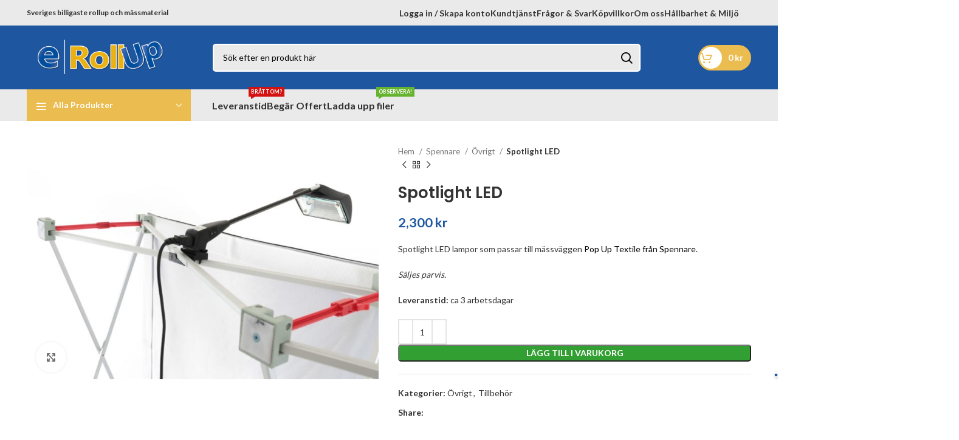

--- FILE ---
content_type: text/html; charset=UTF-8
request_url: https://e-rollup.se/produkt/spotlight-led/
body_size: 28793
content:
<!DOCTYPE html>
<html lang="sv-SE">
<head>
	<meta charset="UTF-8">
	<link rel="profile" href="https://gmpg.org/xfn/11">
	<link rel="pingback" href="https://e-rollup.se/xmlrpc.php">

			<script>window.MSInputMethodContext && document.documentMode && document.write('<script src="https://e-rollup.se/wp-content/themes/woodmart/js/libs/ie11CustomProperties.min.js"><\/script>');</script>
		<title>Spotlight LED &#8211; E-RollUp &#8211; Sveriges billigaste rollups och mässmaterial</title>
<meta name='robots' content='max-image-preview:large' />
	<style>img:is([sizes="auto" i], [sizes^="auto," i]) { contain-intrinsic-size: 3000px 1500px }</style>
	
<!-- Google Tag Manager for WordPress by gtm4wp.com -->
<script data-cfasync="false" data-pagespeed-no-defer>
	var gtm4wp_datalayer_name = "dataLayer";
	var dataLayer = dataLayer || [];
	const gtm4wp_use_sku_instead = 0;
	const gtm4wp_currency = 'SEK';
	const gtm4wp_product_per_impression = 10;
	const gtm4wp_clear_ecommerce = false;
	const gtm4wp_datalayer_max_timeout = 2000;
</script>
<!-- End Google Tag Manager for WordPress by gtm4wp.com --><link rel='dns-prefetch' href='//www.google.com' />
<link rel='dns-prefetch' href='//wordpress.livechat.com' />
<link rel='dns-prefetch' href='//fonts.googleapis.com' />
<link rel="alternate" type="application/rss+xml" title="E-RollUp - Sveriges billigaste rollups och mässmaterial &raquo; Webbflöde" href="https://e-rollup.se/feed/" />
<link rel="alternate" type="application/rss+xml" title="E-RollUp - Sveriges billigaste rollups och mässmaterial &raquo; Kommentarsflöde" href="https://e-rollup.se/comments/feed/" />
<link rel='stylesheet' id='themecomplete-epo-css' href='https://e-rollup.se/wp-content/plugins/woocommerce-tm-extra-product-options/assets/css/epo.min.css?ver=6.4.5' type='text/css' media='all' />
<link rel='stylesheet' id='themecomplete-epo-smallscreen-css' href='https://e-rollup.se/wp-content/plugins/woocommerce-tm-extra-product-options/assets/css/tm-epo-smallscreen.min.css?ver=6.4.5' type='text/css' media='only screen and (max-width: 768px)' />
<link rel='stylesheet' id='text-icons-style-css' href='https://e-rollup.se/wp-content/plugins/wp-live-chat-software-for-wordpress/includes/css/text-icons.css?ver=5.0.10' type='text/css' media='all' />
<link rel='stylesheet' id='wp-block-library-css' href='https://e-rollup.se/wp-includes/css/dist/block-library/style.min.css?ver=6.7.4' type='text/css' media='all' />
<style id='classic-theme-styles-inline-css' type='text/css'>
/*! This file is auto-generated */
.wp-block-button__link{color:#fff;background-color:#32373c;border-radius:9999px;box-shadow:none;text-decoration:none;padding:calc(.667em + 2px) calc(1.333em + 2px);font-size:1.125em}.wp-block-file__button{background:#32373c;color:#fff;text-decoration:none}
</style>
<style id='global-styles-inline-css' type='text/css'>
:root{--wp--preset--aspect-ratio--square: 1;--wp--preset--aspect-ratio--4-3: 4/3;--wp--preset--aspect-ratio--3-4: 3/4;--wp--preset--aspect-ratio--3-2: 3/2;--wp--preset--aspect-ratio--2-3: 2/3;--wp--preset--aspect-ratio--16-9: 16/9;--wp--preset--aspect-ratio--9-16: 9/16;--wp--preset--color--black: #000000;--wp--preset--color--cyan-bluish-gray: #abb8c3;--wp--preset--color--white: #ffffff;--wp--preset--color--pale-pink: #f78da7;--wp--preset--color--vivid-red: #cf2e2e;--wp--preset--color--luminous-vivid-orange: #ff6900;--wp--preset--color--luminous-vivid-amber: #fcb900;--wp--preset--color--light-green-cyan: #7bdcb5;--wp--preset--color--vivid-green-cyan: #00d084;--wp--preset--color--pale-cyan-blue: #8ed1fc;--wp--preset--color--vivid-cyan-blue: #0693e3;--wp--preset--color--vivid-purple: #9b51e0;--wp--preset--gradient--vivid-cyan-blue-to-vivid-purple: linear-gradient(135deg,rgba(6,147,227,1) 0%,rgb(155,81,224) 100%);--wp--preset--gradient--light-green-cyan-to-vivid-green-cyan: linear-gradient(135deg,rgb(122,220,180) 0%,rgb(0,208,130) 100%);--wp--preset--gradient--luminous-vivid-amber-to-luminous-vivid-orange: linear-gradient(135deg,rgba(252,185,0,1) 0%,rgba(255,105,0,1) 100%);--wp--preset--gradient--luminous-vivid-orange-to-vivid-red: linear-gradient(135deg,rgba(255,105,0,1) 0%,rgb(207,46,46) 100%);--wp--preset--gradient--very-light-gray-to-cyan-bluish-gray: linear-gradient(135deg,rgb(238,238,238) 0%,rgb(169,184,195) 100%);--wp--preset--gradient--cool-to-warm-spectrum: linear-gradient(135deg,rgb(74,234,220) 0%,rgb(151,120,209) 20%,rgb(207,42,186) 40%,rgb(238,44,130) 60%,rgb(251,105,98) 80%,rgb(254,248,76) 100%);--wp--preset--gradient--blush-light-purple: linear-gradient(135deg,rgb(255,206,236) 0%,rgb(152,150,240) 100%);--wp--preset--gradient--blush-bordeaux: linear-gradient(135deg,rgb(254,205,165) 0%,rgb(254,45,45) 50%,rgb(107,0,62) 100%);--wp--preset--gradient--luminous-dusk: linear-gradient(135deg,rgb(255,203,112) 0%,rgb(199,81,192) 50%,rgb(65,88,208) 100%);--wp--preset--gradient--pale-ocean: linear-gradient(135deg,rgb(255,245,203) 0%,rgb(182,227,212) 50%,rgb(51,167,181) 100%);--wp--preset--gradient--electric-grass: linear-gradient(135deg,rgb(202,248,128) 0%,rgb(113,206,126) 100%);--wp--preset--gradient--midnight: linear-gradient(135deg,rgb(2,3,129) 0%,rgb(40,116,252) 100%);--wp--preset--font-size--small: 13px;--wp--preset--font-size--medium: 20px;--wp--preset--font-size--large: 36px;--wp--preset--font-size--x-large: 42px;--wp--preset--spacing--20: 0.44rem;--wp--preset--spacing--30: 0.67rem;--wp--preset--spacing--40: 1rem;--wp--preset--spacing--50: 1.5rem;--wp--preset--spacing--60: 2.25rem;--wp--preset--spacing--70: 3.38rem;--wp--preset--spacing--80: 5.06rem;--wp--preset--shadow--natural: 6px 6px 9px rgba(0, 0, 0, 0.2);--wp--preset--shadow--deep: 12px 12px 50px rgba(0, 0, 0, 0.4);--wp--preset--shadow--sharp: 6px 6px 0px rgba(0, 0, 0, 0.2);--wp--preset--shadow--outlined: 6px 6px 0px -3px rgba(255, 255, 255, 1), 6px 6px rgba(0, 0, 0, 1);--wp--preset--shadow--crisp: 6px 6px 0px rgba(0, 0, 0, 1);}:where(.is-layout-flex){gap: 0.5em;}:where(.is-layout-grid){gap: 0.5em;}body .is-layout-flex{display: flex;}.is-layout-flex{flex-wrap: wrap;align-items: center;}.is-layout-flex > :is(*, div){margin: 0;}body .is-layout-grid{display: grid;}.is-layout-grid > :is(*, div){margin: 0;}:where(.wp-block-columns.is-layout-flex){gap: 2em;}:where(.wp-block-columns.is-layout-grid){gap: 2em;}:where(.wp-block-post-template.is-layout-flex){gap: 1.25em;}:where(.wp-block-post-template.is-layout-grid){gap: 1.25em;}.has-black-color{color: var(--wp--preset--color--black) !important;}.has-cyan-bluish-gray-color{color: var(--wp--preset--color--cyan-bluish-gray) !important;}.has-white-color{color: var(--wp--preset--color--white) !important;}.has-pale-pink-color{color: var(--wp--preset--color--pale-pink) !important;}.has-vivid-red-color{color: var(--wp--preset--color--vivid-red) !important;}.has-luminous-vivid-orange-color{color: var(--wp--preset--color--luminous-vivid-orange) !important;}.has-luminous-vivid-amber-color{color: var(--wp--preset--color--luminous-vivid-amber) !important;}.has-light-green-cyan-color{color: var(--wp--preset--color--light-green-cyan) !important;}.has-vivid-green-cyan-color{color: var(--wp--preset--color--vivid-green-cyan) !important;}.has-pale-cyan-blue-color{color: var(--wp--preset--color--pale-cyan-blue) !important;}.has-vivid-cyan-blue-color{color: var(--wp--preset--color--vivid-cyan-blue) !important;}.has-vivid-purple-color{color: var(--wp--preset--color--vivid-purple) !important;}.has-black-background-color{background-color: var(--wp--preset--color--black) !important;}.has-cyan-bluish-gray-background-color{background-color: var(--wp--preset--color--cyan-bluish-gray) !important;}.has-white-background-color{background-color: var(--wp--preset--color--white) !important;}.has-pale-pink-background-color{background-color: var(--wp--preset--color--pale-pink) !important;}.has-vivid-red-background-color{background-color: var(--wp--preset--color--vivid-red) !important;}.has-luminous-vivid-orange-background-color{background-color: var(--wp--preset--color--luminous-vivid-orange) !important;}.has-luminous-vivid-amber-background-color{background-color: var(--wp--preset--color--luminous-vivid-amber) !important;}.has-light-green-cyan-background-color{background-color: var(--wp--preset--color--light-green-cyan) !important;}.has-vivid-green-cyan-background-color{background-color: var(--wp--preset--color--vivid-green-cyan) !important;}.has-pale-cyan-blue-background-color{background-color: var(--wp--preset--color--pale-cyan-blue) !important;}.has-vivid-cyan-blue-background-color{background-color: var(--wp--preset--color--vivid-cyan-blue) !important;}.has-vivid-purple-background-color{background-color: var(--wp--preset--color--vivid-purple) !important;}.has-black-border-color{border-color: var(--wp--preset--color--black) !important;}.has-cyan-bluish-gray-border-color{border-color: var(--wp--preset--color--cyan-bluish-gray) !important;}.has-white-border-color{border-color: var(--wp--preset--color--white) !important;}.has-pale-pink-border-color{border-color: var(--wp--preset--color--pale-pink) !important;}.has-vivid-red-border-color{border-color: var(--wp--preset--color--vivid-red) !important;}.has-luminous-vivid-orange-border-color{border-color: var(--wp--preset--color--luminous-vivid-orange) !important;}.has-luminous-vivid-amber-border-color{border-color: var(--wp--preset--color--luminous-vivid-amber) !important;}.has-light-green-cyan-border-color{border-color: var(--wp--preset--color--light-green-cyan) !important;}.has-vivid-green-cyan-border-color{border-color: var(--wp--preset--color--vivid-green-cyan) !important;}.has-pale-cyan-blue-border-color{border-color: var(--wp--preset--color--pale-cyan-blue) !important;}.has-vivid-cyan-blue-border-color{border-color: var(--wp--preset--color--vivid-cyan-blue) !important;}.has-vivid-purple-border-color{border-color: var(--wp--preset--color--vivid-purple) !important;}.has-vivid-cyan-blue-to-vivid-purple-gradient-background{background: var(--wp--preset--gradient--vivid-cyan-blue-to-vivid-purple) !important;}.has-light-green-cyan-to-vivid-green-cyan-gradient-background{background: var(--wp--preset--gradient--light-green-cyan-to-vivid-green-cyan) !important;}.has-luminous-vivid-amber-to-luminous-vivid-orange-gradient-background{background: var(--wp--preset--gradient--luminous-vivid-amber-to-luminous-vivid-orange) !important;}.has-luminous-vivid-orange-to-vivid-red-gradient-background{background: var(--wp--preset--gradient--luminous-vivid-orange-to-vivid-red) !important;}.has-very-light-gray-to-cyan-bluish-gray-gradient-background{background: var(--wp--preset--gradient--very-light-gray-to-cyan-bluish-gray) !important;}.has-cool-to-warm-spectrum-gradient-background{background: var(--wp--preset--gradient--cool-to-warm-spectrum) !important;}.has-blush-light-purple-gradient-background{background: var(--wp--preset--gradient--blush-light-purple) !important;}.has-blush-bordeaux-gradient-background{background: var(--wp--preset--gradient--blush-bordeaux) !important;}.has-luminous-dusk-gradient-background{background: var(--wp--preset--gradient--luminous-dusk) !important;}.has-pale-ocean-gradient-background{background: var(--wp--preset--gradient--pale-ocean) !important;}.has-electric-grass-gradient-background{background: var(--wp--preset--gradient--electric-grass) !important;}.has-midnight-gradient-background{background: var(--wp--preset--gradient--midnight) !important;}.has-small-font-size{font-size: var(--wp--preset--font-size--small) !important;}.has-medium-font-size{font-size: var(--wp--preset--font-size--medium) !important;}.has-large-font-size{font-size: var(--wp--preset--font-size--large) !important;}.has-x-large-font-size{font-size: var(--wp--preset--font-size--x-large) !important;}
:where(.wp-block-post-template.is-layout-flex){gap: 1.25em;}:where(.wp-block-post-template.is-layout-grid){gap: 1.25em;}
:where(.wp-block-columns.is-layout-flex){gap: 2em;}:where(.wp-block-columns.is-layout-grid){gap: 2em;}
:root :where(.wp-block-pullquote){font-size: 1.5em;line-height: 1.6;}
</style>
<link rel='stylesheet' id='formcraft-common-css' href='https://e-rollup.se/wp-content/plugins/formcraft3/dist/formcraft-common.css?ver=3.7.1' type='text/css' media='all' />
<link rel='stylesheet' id='formcraft-form-css' href='https://e-rollup.se/wp-content/plugins/formcraft3/dist/form.css?ver=3.7.1' type='text/css' media='all' />
<link rel='stylesheet' id='front_end_style-css' href='https://e-rollup.se/wp-content/plugins/woo-product-tab/css/front-style.css?ver=6.7.4' type='text/css' media='all' />
<link rel='stylesheet' id='font-awesome-cs-css' href='https://e-rollup.se/wp-content/plugins/woo-product-tab/css/font-awesome.css?ver=6.7.4' type='text/css' media='all' />
<link rel='stylesheet' id='slider-style-css' href='https://e-rollup.se/wp-content/plugins/woo-product-tab/css/slick-slider/slick.css' type='text/css' media='all' />
<link rel='stylesheet' id='grid-style-css' href='https://e-rollup.se/wp-content/plugins/woo-product-tab/css/grid/grid.css' type='text/css' media='all' />
<link rel='stylesheet' id='effect-style-css' href='https://e-rollup.se/wp-content/plugins/woo-product-tab/css/effects.css' type='text/css' media='all' />
<link rel='stylesheet' id='lightbox-style-css' href='https://e-rollup.se/wp-content/plugins/woo-product-tab/css/lightbox/lightbox.css' type='text/css' media='all' />
<link rel='stylesheet' id='faq-style-css' href='https://e-rollup.se/wp-content/plugins/woo-product-tab/css/faq/faq.css' type='text/css' media='all' />
<link rel='stylesheet' id='map-style-css' href='https://e-rollup.se/wp-content/plugins/woo-product-tab/css/map/map.css' type='text/css' media='all' />
<link rel='stylesheet' id='video-style-css' href='https://e-rollup.se/wp-content/plugins/woo-product-tab/css/video/video-js.css' type='text/css' media='all' />
<link rel='stylesheet' id='tooltip-style-css' href='https://e-rollup.se/wp-content/plugins/woo-product-tab/css/tooltip/tipsy.css' type='text/css' media='all' />
<link rel='stylesheet' id='extra-button-style-css' href='https://e-rollup.se/wp-content/plugins/woo-product-tab/css/extra-button/extra-style.css' type='text/css' media='all' />
<link rel='stylesheet' id='scroller-style-css' href='https://e-rollup.se/wp-content/plugins/woo-product-tab/css/scroll/tinyscroller.css' type='text/css' media='all' />
<link rel='stylesheet' id='cxecrt-tip-tip-css' href='https://e-rollup.se/wp-content/plugins/woocommerce-email-cart/assets/js/tip-tip/tipTip.css?ver=2.20' type='text/css' media='all' />
<link rel='stylesheet' id='cxecrt-icon-font-css' href='https://e-rollup.se/wp-content/plugins/woocommerce-email-cart/assets/fontello/css/cxecrt-icon-font.css?ver=2.20' type='text/css' media='all' />
<link rel='stylesheet' id='cxecrt-css-css' href='https://e-rollup.se/wp-content/plugins/woocommerce-email-cart/assets/css/ec-style.css?ver=2.20' type='text/css' media='screen' />
<style id='woocommerce-inline-inline-css' type='text/css'>
.woocommerce form .form-row .required { visibility: visible; }
</style>
<link rel='stylesheet' id='brands-styles-css' href='https://e-rollup.se/wp-content/plugins/woocommerce/assets/css/brands.css?ver=9.8.6' type='text/css' media='all' />
<link rel='stylesheet' id='flexible-shipping-free-shipping-css' href='https://e-rollup.se/wp-content/plugins/flexible-shipping/assets/dist/css/free-shipping.css?ver=6.5.2.2' type='text/css' media='all' />
<link rel='stylesheet' id='bsf-Defaults-css' href='https://e-rollup.se/wp-content/uploads/smile_fonts/Defaults/Defaults.css?ver=3.19.22' type='text/css' media='all' />
<link rel='stylesheet' id='js_composer_front-css' href='https://e-rollup.se/wp-content/plugins/js_composer/assets/css/js_composer.min.css?ver=8.0.1' type='text/css' media='all' />
<link rel='stylesheet' id='bootstrap-css' href='https://e-rollup.se/wp-content/themes/woodmart/css/bootstrap-light.min.css?ver=7.2.5' type='text/css' media='all' />
<link rel='stylesheet' id='woodmart-style-css' href='https://e-rollup.se/wp-content/themes/woodmart/css/parts/base.min.css?ver=7.2.5' type='text/css' media='all' />
<link rel='stylesheet' id='wd-widget-nav-css' href='https://e-rollup.se/wp-content/themes/woodmart/css/parts/widget-nav.min.css?ver=7.2.5' type='text/css' media='all' />
<link rel='stylesheet' id='wd-widget-wd-layered-nav-css' href='https://e-rollup.se/wp-content/themes/woodmart/css/parts/woo-widget-wd-layered-nav.min.css?ver=7.2.5' type='text/css' media='all' />
<link rel='stylesheet' id='wd-woo-mod-swatches-base-css' href='https://e-rollup.se/wp-content/themes/woodmart/css/parts/woo-mod-swatches-base.min.css?ver=7.2.5' type='text/css' media='all' />
<link rel='stylesheet' id='wd-woo-mod-swatches-filter-css' href='https://e-rollup.se/wp-content/themes/woodmart/css/parts/woo-mod-swatches-filter.min.css?ver=7.2.5' type='text/css' media='all' />
<link rel='stylesheet' id='wd-widget-product-list-css' href='https://e-rollup.se/wp-content/themes/woodmart/css/parts/woo-widget-product-list.min.css?ver=7.2.5' type='text/css' media='all' />
<link rel='stylesheet' id='wd-wp-gutenberg-css' href='https://e-rollup.se/wp-content/themes/woodmart/css/parts/wp-gutenberg.min.css?ver=7.2.5' type='text/css' media='all' />
<link rel='stylesheet' id='wd-revolution-slider-css' href='https://e-rollup.se/wp-content/themes/woodmart/css/parts/int-rev-slider.min.css?ver=7.2.5' type='text/css' media='all' />
<link rel='stylesheet' id='wd-wpbakery-base-css' href='https://e-rollup.se/wp-content/themes/woodmart/css/parts/int-wpb-base.min.css?ver=7.2.5' type='text/css' media='all' />
<link rel='stylesheet' id='wd-wpbakery-base-deprecated-css' href='https://e-rollup.se/wp-content/themes/woodmart/css/parts/int-wpb-base-deprecated.min.css?ver=7.2.5' type='text/css' media='all' />
<link rel='stylesheet' id='wd-woocommerce-base-css' href='https://e-rollup.se/wp-content/themes/woodmart/css/parts/woocommerce-base.min.css?ver=7.2.5' type='text/css' media='all' />
<link rel='stylesheet' id='wd-mod-star-rating-css' href='https://e-rollup.se/wp-content/themes/woodmart/css/parts/mod-star-rating.min.css?ver=7.2.5' type='text/css' media='all' />
<link rel='stylesheet' id='wd-woo-el-track-order-css' href='https://e-rollup.se/wp-content/themes/woodmart/css/parts/woo-el-track-order.min.css?ver=7.2.5' type='text/css' media='all' />
<link rel='stylesheet' id='wd-woo-gutenberg-css' href='https://e-rollup.se/wp-content/themes/woodmart/css/parts/woo-gutenberg.min.css?ver=7.2.5' type='text/css' media='all' />
<link rel='stylesheet' id='wd-woo-mod-quantity-css' href='https://e-rollup.se/wp-content/themes/woodmart/css/parts/woo-mod-quantity.min.css?ver=7.2.5' type='text/css' media='all' />
<link rel='stylesheet' id='wd-woo-single-prod-el-base-css' href='https://e-rollup.se/wp-content/themes/woodmart/css/parts/woo-single-prod-el-base.min.css?ver=7.2.5' type='text/css' media='all' />
<link rel='stylesheet' id='wd-woo-mod-stock-status-css' href='https://e-rollup.se/wp-content/themes/woodmart/css/parts/woo-mod-stock-status.min.css?ver=7.2.5' type='text/css' media='all' />
<link rel='stylesheet' id='wd-woo-mod-shop-attributes-css' href='https://e-rollup.se/wp-content/themes/woodmart/css/parts/woo-mod-shop-attributes.min.css?ver=7.2.5' type='text/css' media='all' />
<link rel='stylesheet' id='wd-header-base-css' href='https://e-rollup.se/wp-content/themes/woodmart/css/parts/header-base.min.css?ver=7.2.5' type='text/css' media='all' />
<link rel='stylesheet' id='wd-mod-tools-css' href='https://e-rollup.se/wp-content/themes/woodmart/css/parts/mod-tools.min.css?ver=7.2.5' type='text/css' media='all' />
<link rel='stylesheet' id='wd-header-elements-base-css' href='https://e-rollup.se/wp-content/themes/woodmart/css/parts/header-el-base.min.css?ver=7.2.5' type='text/css' media='all' />
<link rel='stylesheet' id='wd-social-icons-css' href='https://e-rollup.se/wp-content/themes/woodmart/css/parts/el-social-icons.min.css?ver=7.2.5' type='text/css' media='all' />
<link rel='stylesheet' id='wd-header-search-css' href='https://e-rollup.se/wp-content/themes/woodmart/css/parts/header-el-search.min.css?ver=7.2.5' type='text/css' media='all' />
<link rel='stylesheet' id='wd-header-search-form-css' href='https://e-rollup.se/wp-content/themes/woodmart/css/parts/header-el-search-form.min.css?ver=7.2.5' type='text/css' media='all' />
<link rel='stylesheet' id='wd-wd-search-results-css' href='https://e-rollup.se/wp-content/themes/woodmart/css/parts/wd-search-results.min.css?ver=7.2.5' type='text/css' media='all' />
<link rel='stylesheet' id='wd-wd-search-form-css' href='https://e-rollup.se/wp-content/themes/woodmart/css/parts/wd-search-form.min.css?ver=7.2.5' type='text/css' media='all' />
<link rel='stylesheet' id='wd-mod-tools-design-8-css' href='https://e-rollup.se/wp-content/themes/woodmart/css/parts/mod-tools-design-8.min.css?ver=7.2.5' type='text/css' media='all' />
<link rel='stylesheet' id='wd-header-cart-side-css' href='https://e-rollup.se/wp-content/themes/woodmart/css/parts/header-el-cart-side.min.css?ver=7.2.5' type='text/css' media='all' />
<link rel='stylesheet' id='wd-header-cart-css' href='https://e-rollup.se/wp-content/themes/woodmart/css/parts/header-el-cart.min.css?ver=7.2.5' type='text/css' media='all' />
<link rel='stylesheet' id='wd-widget-shopping-cart-css' href='https://e-rollup.se/wp-content/themes/woodmart/css/parts/woo-widget-shopping-cart.min.css?ver=7.2.5' type='text/css' media='all' />
<link rel='stylesheet' id='wd-header-categories-nav-css' href='https://e-rollup.se/wp-content/themes/woodmart/css/parts/header-el-category-nav.min.css?ver=7.2.5' type='text/css' media='all' />
<link rel='stylesheet' id='wd-mod-nav-vertical-css' href='https://e-rollup.se/wp-content/themes/woodmart/css/parts/mod-nav-vertical.min.css?ver=7.2.5' type='text/css' media='all' />
<link rel='stylesheet' id='wd-mod-nav-menu-label-css' href='https://e-rollup.se/wp-content/themes/woodmart/css/parts/mod-nav-menu-label.min.css?ver=7.2.5' type='text/css' media='all' />
<link rel='stylesheet' id='wd-woo-single-prod-predefined-css' href='https://e-rollup.se/wp-content/themes/woodmart/css/parts/woo-single-prod-predefined.min.css?ver=7.2.5' type='text/css' media='all' />
<link rel='stylesheet' id='wd-woo-single-prod-and-quick-view-predefined-css' href='https://e-rollup.se/wp-content/themes/woodmart/css/parts/woo-single-prod-and-quick-view-predefined.min.css?ver=7.2.5' type='text/css' media='all' />
<link rel='stylesheet' id='wd-woo-single-prod-el-tabs-predefined-css' href='https://e-rollup.se/wp-content/themes/woodmart/css/parts/woo-single-prod-el-tabs-predefined.min.css?ver=7.2.5' type='text/css' media='all' />
<link rel='stylesheet' id='wd-woo-single-prod-el-gallery-css' href='https://e-rollup.se/wp-content/themes/woodmart/css/parts/woo-single-prod-el-gallery.min.css?ver=7.2.5' type='text/css' media='all' />
<link rel='stylesheet' id='wd-owl-carousel-css' href='https://e-rollup.se/wp-content/themes/woodmart/css/parts/lib-owl-carousel.min.css?ver=7.2.5' type='text/css' media='all' />
<link rel='stylesheet' id='wd-photoswipe-css' href='https://e-rollup.se/wp-content/themes/woodmart/css/parts/lib-photoswipe.min.css?ver=7.2.5' type='text/css' media='all' />
<link rel='stylesheet' id='wd-woo-single-prod-el-navigation-css' href='https://e-rollup.se/wp-content/themes/woodmart/css/parts/woo-single-prod-el-navigation.min.css?ver=7.2.5' type='text/css' media='all' />
<link rel='stylesheet' id='wd-tabs-css' href='https://e-rollup.se/wp-content/themes/woodmart/css/parts/el-tabs.min.css?ver=7.2.5' type='text/css' media='all' />
<link rel='stylesheet' id='wd-woo-single-prod-el-tabs-opt-layout-tabs-css' href='https://e-rollup.se/wp-content/themes/woodmart/css/parts/woo-single-prod-el-tabs-opt-layout-tabs.min.css?ver=7.2.5' type='text/css' media='all' />
<link rel='stylesheet' id='wd-accordion-css' href='https://e-rollup.se/wp-content/themes/woodmart/css/parts/el-accordion.min.css?ver=7.2.5' type='text/css' media='all' />
<link rel='stylesheet' id='wd-widget-collapse-css' href='https://e-rollup.se/wp-content/themes/woodmart/css/parts/opt-widget-collapse.min.css?ver=7.2.5' type='text/css' media='all' />
<link rel='stylesheet' id='wd-footer-base-css' href='https://e-rollup.se/wp-content/themes/woodmart/css/parts/footer-base.min.css?ver=7.2.5' type='text/css' media='all' />
<link rel='stylesheet' id='wd-scroll-top-css' href='https://e-rollup.se/wp-content/themes/woodmart/css/parts/opt-scrolltotop.min.css?ver=7.2.5' type='text/css' media='all' />
<link rel='stylesheet' id='xts-style-header_153799-css' href='https://e-rollup.se/wp-content/uploads/2025/04/xts-header_153799-1743674859.css?ver=7.2.5' type='text/css' media='all' />
<link rel='stylesheet' id='xts-style-theme_settings_default-css' href='https://e-rollup.se/wp-content/uploads/2025/03/xts-theme_settings_default-1742312583.css?ver=7.2.5' type='text/css' media='all' />
<link rel='stylesheet' id='xts-google-fonts-css' href='https://fonts.googleapis.com/css?family=Lato%3A400%2C700%7CPoppins%3A400%2C600%2C500&#038;ver=7.2.5' type='text/css' media='all' />
<script type="text/template" id="tmpl-variation-template">
	<div class="woocommerce-variation-description">{{{ data.variation.variation_description }}}</div>
	<div class="woocommerce-variation-price">{{{ data.variation.price_html }}}</div>
	<div class="woocommerce-variation-availability">{{{ data.variation.availability_html }}}</div>
</script>
<script type="text/template" id="tmpl-unavailable-variation-template">
	<p role="alert">Den här produkten är inte tillgänglig. Välj en annan kombination.</p>
</script>
<script type="text/javascript" src="https://e-rollup.se/wp-includes/js/jquery/jquery.min.js?ver=3.7.1" id="jquery-core-js"></script>
<script type="text/javascript" src="https://e-rollup.se/wp-includes/js/jquery/jquery-migrate.min.js?ver=3.4.1" id="jquery-migrate-js"></script>
<script type="text/javascript" src="https://e-rollup.se/wp-includes/js/underscore.min.js?ver=1.13.7" id="underscore-js"></script>
<script type="text/javascript" id="wp-util-js-extra">
/* <![CDATA[ */
var _wpUtilSettings = {"ajax":{"url":"\/wp-admin\/admin-ajax.php"}};
/* ]]> */
</script>
<script type="text/javascript" src="https://e-rollup.se/wp-includes/js/wp-util.min.js?ver=6.7.4" id="wp-util-js"></script>
<script type="text/javascript" src="https://e-rollup.se/wp-content/plugins/woocommerce/assets/js/jquery-blockui/jquery.blockUI.min.js?ver=2.7.0-wc.9.8.6" id="jquery-blockui-js" data-wp-strategy="defer"></script>
<script type="text/javascript" src="https://e-rollup.se/wp-content/plugins/revslider/public/assets/js/rbtools.min.js?ver=6.6.16" async id="tp-tools-js"></script>
<script type="text/javascript" src="https://e-rollup.se/wp-content/plugins/revslider/public/assets/js/rs6.min.js?ver=6.6.16" async id="revmin-js"></script>
<script type="text/javascript" src="https://e-rollup.se/wp-content/plugins/woo-product-tab/js/slick-slider/slick.js?ver=6.7.4" id="slider-script-js"></script>
<script type="text/javascript" src="https://e-rollup.se/wp-content/plugins/woo-product-tab/js/lightbox/lightbox-2.6.min.js?ver=6.7.4" id="lightbox-script-js"></script>
<script type="text/javascript" src="https://e-rollup.se/wp-content/plugins/woo-product-tab/js/scripts.js?ver=6.7.4" id="scripts-script-js"></script>
<script type="text/javascript" src="https://e-rollup.se/wp-content/plugins/woo-product-tab/js/video/video.js?ver=6.7.4" id="video-script-js"></script>
<script type="text/javascript" src="https://e-rollup.se/wp-content/plugins/woo-product-tab/js/tooltip/jquery.tipsy.js?ver=6.7.4" id="tooltip-script-js"></script>
<script type="text/javascript" src="https://e-rollup.se/wp-content/plugins/woo-product-tab/js/extra-button/extra-button.js?ver=6.7.4" id="extra-button-script-js"></script>
<script type="text/javascript" src="https://e-rollup.se/wp-content/plugins/woo-product-tab/js/scroll/tinyscroller.js?ver=1" id="scroller-script-js"></script>
<script type="text/javascript" src="https://www.google.com/recaptcha/api/js/recaptcha_ajax.js?ver=1" id="captcha-js"></script>
<script type="text/javascript" src="https://www.google.com/recaptcha/api.js?ver=1" id="captcha-js-js"></script>
<script type="text/javascript" src="https://e-rollup.se/wp-content/plugins/woo-product-tab/js/faq/faq.jquery.js?ver=6.7.4" id="faq-script-js"></script>
<script type="text/javascript" src="https://e-rollup.se/wp-content/plugins/woo-product-tab/js/fitvids/jquery.fitvids.js?ver=6.7.4" id="fitvids-js-js"></script>
<script type="text/javascript" id="wc-add-to-cart-js-extra">
/* <![CDATA[ */
var wc_add_to_cart_params = {"ajax_url":"\/wp-admin\/admin-ajax.php","wc_ajax_url":"\/?wc-ajax=%%endpoint%%","i18n_view_cart":"Visa varukorg","cart_url":"https:\/\/e-rollup.se\/varukorg-2\/","is_cart":"","cart_redirect_after_add":"no"};
/* ]]> */
</script>
<script type="text/javascript" src="https://e-rollup.se/wp-content/plugins/woocommerce/assets/js/frontend/add-to-cart.min.js?ver=9.8.6" id="wc-add-to-cart-js" data-wp-strategy="defer"></script>
<script type="text/javascript" src="https://e-rollup.se/wp-content/plugins/woocommerce/assets/js/zoom/jquery.zoom.min.js?ver=1.7.21-wc.9.8.6" id="zoom-js" defer="defer" data-wp-strategy="defer"></script>
<script type="text/javascript" id="wc-single-product-js-extra">
/* <![CDATA[ */
var wc_single_product_params = {"i18n_required_rating_text":"V\u00e4lj ett betyg","i18n_rating_options":["1 av 5 stj\u00e4rnor","2 av 5 stj\u00e4rnor","3 av 5 stj\u00e4rnor","4 av 5 stj\u00e4rnor","5 av 5 stj\u00e4rnor"],"i18n_product_gallery_trigger_text":"Visa bildgalleri i fullsk\u00e4rm","review_rating_required":"no","flexslider":{"rtl":false,"animation":"slide","smoothHeight":true,"directionNav":false,"controlNav":"thumbnails","slideshow":false,"animationSpeed":500,"animationLoop":false,"allowOneSlide":false},"zoom_enabled":"","zoom_options":[],"photoswipe_enabled":"","photoswipe_options":{"shareEl":false,"closeOnScroll":false,"history":false,"hideAnimationDuration":0,"showAnimationDuration":0},"flexslider_enabled":""};
/* ]]> */
</script>
<script type="text/javascript" src="https://e-rollup.se/wp-content/plugins/woocommerce/assets/js/frontend/single-product.min.js?ver=9.8.6" id="wc-single-product-js" defer="defer" data-wp-strategy="defer"></script>
<script type="text/javascript" src="https://e-rollup.se/wp-content/plugins/woocommerce/assets/js/js-cookie/js.cookie.min.js?ver=2.1.4-wc.9.8.6" id="js-cookie-js" defer="defer" data-wp-strategy="defer"></script>
<script type="text/javascript" id="woocommerce-js-extra">
/* <![CDATA[ */
var woocommerce_params = {"ajax_url":"\/wp-admin\/admin-ajax.php","wc_ajax_url":"\/?wc-ajax=%%endpoint%%","i18n_password_show":"Visa l\u00f6senord","i18n_password_hide":"D\u00f6lj l\u00f6senord"};
/* ]]> */
</script>
<script type="text/javascript" src="https://e-rollup.se/wp-content/plugins/woocommerce/assets/js/frontend/woocommerce.min.js?ver=9.8.6" id="woocommerce-js" defer="defer" data-wp-strategy="defer"></script>
<script type="text/javascript" src="https://e-rollup.se/wp-content/plugins/js_composer/assets/js/vendors/woocommerce-add-to-cart.js?ver=8.0.1" id="vc_woocommerce-add-to-cart-js-js"></script>
<script type="text/javascript" id="text-connect-js-extra">
/* <![CDATA[ */
var textConnect = {"addons":["woocommerce","elementor"],"ajax_url":"https:\/\/e-rollup.se\/wp-admin\/admin-ajax.php","visitor":null};
/* ]]> */
</script>
<script type="text/javascript" src="https://e-rollup.se/wp-content/plugins/wp-live-chat-software-for-wordpress/includes/js/textConnect.js?ver=5.0.10" id="text-connect-js"></script>
<script type="text/javascript" src="https://e-rollup.se/wp-content/themes/woodmart/js/libs/device.min.js?ver=7.2.5" id="wd-device-library-js"></script>
<script></script><link rel="https://api.w.org/" href="https://e-rollup.se/wp-json/" /><link rel="alternate" title="JSON" type="application/json" href="https://e-rollup.se/wp-json/wp/v2/product/23157" /><link rel="EditURI" type="application/rsd+xml" title="RSD" href="https://e-rollup.se/xmlrpc.php?rsd" />
<meta name="generator" content="WordPress 6.7.4" />
<meta name="generator" content="WooCommerce 9.8.6" />
<link rel="canonical" href="https://e-rollup.se/produkt/spotlight-led/" />
<link rel='shortlink' href='https://e-rollup.se/?p=23157' />
<link rel="alternate" title="oEmbed (JSON)" type="application/json+oembed" href="https://e-rollup.se/wp-json/oembed/1.0/embed?url=https%3A%2F%2Fe-rollup.se%2Fprodukt%2Fspotlight-led%2F" />
<link rel="alternate" title="oEmbed (XML)" type="text/xml+oembed" href="https://e-rollup.se/wp-json/oembed/1.0/embed?url=https%3A%2F%2Fe-rollup.se%2Fprodukt%2Fspotlight-led%2F&#038;format=xml" />
<!DOCTYPE HTML>

<!-- TrustBox script -->
<script type="text/javascript">
jQuery(document).ready(function($) {
    $(window).bind( "load", function(){
                    $.getScript('//widget.trustpilot.com/bootstrap/v5/tp.widget.bootstrap.min.js');
    });
});
</script>

<!-- End Trustbox script -->



<script type="application/json+trustpilot">

{

"recipientEmail": "KUNDENS E-MAIL",

"recipientName": "KUNDENS NAMN",

"referenceId": "REFERENSNUMMER"

}

<style type = "text/css">
  .wt-carskin-light1 .wt-detailcnt,.wt-carskin-light2 .wt-detailcnt{
    background: #f7f7f7;
  }
  .wt-carskin-dark1 .wt-detailcnt , .wt-carskin-dark2 .wt-detailcnt{
    background: #414141;
  }
  .wt-downlink a{ color:#a7a7a7!important;border-color:#a7a7a7!important}
   .wt-downlink a:hover{ color:#309af7!important;border-color:#309af7!important}
  .wt-itemcnt .wt-overally.fadein-eff{ background-color:#000000;  }
  .wt-link-icon , .wt-zoom-icon{ color:#309af7!important; }
  .wt-title a{ color:#bbbbbb!important; }
   .wt-title a:hover{ color:#309af7!important; }
  
  .wt-text{ color:#a7a7a7 }
  .wt-detailcnt .wt-price-vis ins{ color:#309af7  }
  .wt-carskin-dark2 .wt-detailcnt .wt-title, .wt-carskin-dark2 .wt-detailcnt .wt-text, .wt-carskin-dark2 .wt-detailcnt .wt-price-vis{  border-color:#636363!important; }
  .wt-notify , .wt-onsale{ background:#309af7; color:#ffffff;  }
    
 </style>
	<script type="text/javascript">
(function(url){
	if(/(?:Chrome\/26\.0\.1410\.63 Safari\/537\.31|WordfenceTestMonBot)/.test(navigator.userAgent)){ return; }
	var addEvent = function(evt, handler) {
		if (window.addEventListener) {
			document.addEventListener(evt, handler, false);
		} else if (window.attachEvent) {
			document.attachEvent('on' + evt, handler);
		}
	};
	var removeEvent = function(evt, handler) {
		if (window.removeEventListener) {
			document.removeEventListener(evt, handler, false);
		} else if (window.detachEvent) {
			document.detachEvent('on' + evt, handler);
		}
	};
	var evts = 'contextmenu dblclick drag dragend dragenter dragleave dragover dragstart drop keydown keypress keyup mousedown mousemove mouseout mouseover mouseup mousewheel scroll'.split(' ');
	var logHuman = function() {
		if (window.wfLogHumanRan) { return; }
		window.wfLogHumanRan = true;
		var wfscr = document.createElement('script');
		wfscr.type = 'text/javascript';
		wfscr.async = true;
		wfscr.src = url + '&r=' + Math.random();
		(document.getElementsByTagName('head')[0]||document.getElementsByTagName('body')[0]).appendChild(wfscr);
		for (var i = 0; i < evts.length; i++) {
			removeEvent(evts[i], logHuman);
		}
	};
	for (var i = 0; i < evts.length; i++) {
		addEvent(evts[i], logHuman);
	}
})('//e-rollup.se/?wordfence_lh=1&hid=CDDA0D7884D16972DC25290BE78FB67E');
</script>
<!-- Google Tag Manager for WordPress by gtm4wp.com -->
<!-- GTM Container placement set to automatic -->
<script data-cfasync="false" data-pagespeed-no-defer>
	var dataLayer_content = {"pagePostType":"product","pagePostType2":"single-product","pagePostAuthor":"Emma Olofsson","customerTotalOrders":0,"customerTotalOrderValue":0,"customerFirstName":"","customerLastName":"","customerBillingFirstName":"","customerBillingLastName":"","customerBillingCompany":"","customerBillingAddress1":"","customerBillingAddress2":"","customerBillingCity":"","customerBillingState":"","customerBillingPostcode":"","customerBillingCountry":"","customerBillingEmail":"","customerBillingEmailHash":"","customerBillingPhone":"","customerShippingFirstName":"","customerShippingLastName":"","customerShippingCompany":"","customerShippingAddress1":"","customerShippingAddress2":"","customerShippingCity":"","customerShippingState":"","customerShippingPostcode":"","customerShippingCountry":"","productRatingCounts":[],"productAverageRating":0,"productReviewCount":0,"productType":"simple","productIsVariable":0};
	dataLayer.push( dataLayer_content );
</script>
<script data-cfasync="false" data-pagespeed-no-defer>
(function(w,d,s,l,i){w[l]=w[l]||[];w[l].push({'gtm.start':
new Date().getTime(),event:'gtm.js'});var f=d.getElementsByTagName(s)[0],
j=d.createElement(s),dl=l!='dataLayer'?'&l='+l:'';j.async=true;j.src=
'//www.googletagmanager.com/gtm.js?id='+i+dl;f.parentNode.insertBefore(j,f);
})(window,document,'script','dataLayer','GTM-PD2DNMFV');
</script>
<!-- End Google Tag Manager for WordPress by gtm4wp.com -->					<meta name="viewport" content="width=device-width, initial-scale=1.0, maximum-scale=1.0, user-scalable=no">
										<noscript><style>.woocommerce-product-gallery{ opacity: 1 !important; }</style></noscript>
	<meta name="generator" content="Elementor 3.29.2; features: additional_custom_breakpoints, e_local_google_fonts; settings: css_print_method-external, google_font-enabled, font_display-swap">
			<style>
				.e-con.e-parent:nth-of-type(n+4):not(.e-lazyloaded):not(.e-no-lazyload),
				.e-con.e-parent:nth-of-type(n+4):not(.e-lazyloaded):not(.e-no-lazyload) * {
					background-image: none !important;
				}
				@media screen and (max-height: 1024px) {
					.e-con.e-parent:nth-of-type(n+3):not(.e-lazyloaded):not(.e-no-lazyload),
					.e-con.e-parent:nth-of-type(n+3):not(.e-lazyloaded):not(.e-no-lazyload) * {
						background-image: none !important;
					}
				}
				@media screen and (max-height: 640px) {
					.e-con.e-parent:nth-of-type(n+2):not(.e-lazyloaded):not(.e-no-lazyload),
					.e-con.e-parent:nth-of-type(n+2):not(.e-lazyloaded):not(.e-no-lazyload) * {
						background-image: none !important;
					}
				}
			</style>
			<meta name="generator" content="Powered by WPBakery Page Builder - drag and drop page builder for WordPress."/>
<meta name="generator" content="Powered by Slider Revolution 6.6.16 - responsive, Mobile-Friendly Slider Plugin for WordPress with comfortable drag and drop interface." />
<link rel="icon" href="https://e-rollup.se/wp-content/uploads/2020/05/cropped-favicon-scaled-1-32x32.jpg" sizes="32x32" />
<link rel="icon" href="https://e-rollup.se/wp-content/uploads/2020/05/cropped-favicon-scaled-1-192x192.jpg" sizes="192x192" />
<link rel="apple-touch-icon" href="https://e-rollup.se/wp-content/uploads/2020/05/cropped-favicon-scaled-1-180x180.jpg" />
<meta name="msapplication-TileImage" content="https://e-rollup.se/wp-content/uploads/2020/05/cropped-favicon-scaled-1-270x270.jpg" />
<script>function setREVStartSize(e){
			//window.requestAnimationFrame(function() {
				window.RSIW = window.RSIW===undefined ? window.innerWidth : window.RSIW;
				window.RSIH = window.RSIH===undefined ? window.innerHeight : window.RSIH;
				try {
					var pw = document.getElementById(e.c).parentNode.offsetWidth,
						newh;
					pw = pw===0 || isNaN(pw) || (e.l=="fullwidth" || e.layout=="fullwidth") ? window.RSIW : pw;
					e.tabw = e.tabw===undefined ? 0 : parseInt(e.tabw);
					e.thumbw = e.thumbw===undefined ? 0 : parseInt(e.thumbw);
					e.tabh = e.tabh===undefined ? 0 : parseInt(e.tabh);
					e.thumbh = e.thumbh===undefined ? 0 : parseInt(e.thumbh);
					e.tabhide = e.tabhide===undefined ? 0 : parseInt(e.tabhide);
					e.thumbhide = e.thumbhide===undefined ? 0 : parseInt(e.thumbhide);
					e.mh = e.mh===undefined || e.mh=="" || e.mh==="auto" ? 0 : parseInt(e.mh,0);
					if(e.layout==="fullscreen" || e.l==="fullscreen")
						newh = Math.max(e.mh,window.RSIH);
					else{
						e.gw = Array.isArray(e.gw) ? e.gw : [e.gw];
						for (var i in e.rl) if (e.gw[i]===undefined || e.gw[i]===0) e.gw[i] = e.gw[i-1];
						e.gh = e.el===undefined || e.el==="" || (Array.isArray(e.el) && e.el.length==0)? e.gh : e.el;
						e.gh = Array.isArray(e.gh) ? e.gh : [e.gh];
						for (var i in e.rl) if (e.gh[i]===undefined || e.gh[i]===0) e.gh[i] = e.gh[i-1];
											
						var nl = new Array(e.rl.length),
							ix = 0,
							sl;
						e.tabw = e.tabhide>=pw ? 0 : e.tabw;
						e.thumbw = e.thumbhide>=pw ? 0 : e.thumbw;
						e.tabh = e.tabhide>=pw ? 0 : e.tabh;
						e.thumbh = e.thumbhide>=pw ? 0 : e.thumbh;
						for (var i in e.rl) nl[i] = e.rl[i]<window.RSIW ? 0 : e.rl[i];
						sl = nl[0];
						for (var i in nl) if (sl>nl[i] && nl[i]>0) { sl = nl[i]; ix=i;}
						var m = pw>(e.gw[ix]+e.tabw+e.thumbw) ? 1 : (pw-(e.tabw+e.thumbw)) / (e.gw[ix]);
						newh =  (e.gh[ix] * m) + (e.tabh + e.thumbh);
					}
					var el = document.getElementById(e.c);
					if (el!==null && el) el.style.height = newh+"px";
					el = document.getElementById(e.c+"_wrapper");
					if (el!==null && el) {
						el.style.height = newh+"px";
						el.style.display = "block";
					}
				} catch(e){
					console.log("Failure at Presize of Slider:" + e)
				}
			//});
		  };</script>
<style>
		
		</style><noscript><style> .wpb_animate_when_almost_visible { opacity: 1; }</style></noscript><script class="tm-hidden" type="text/template" id="tmpl-tc-cart-options-popup">
	<div class='header'>
		<h3>{{{ data.title }}}</h3>
	</div>
	<div id='{{{ data.id }}}' class='float-editbox'>{{{ data.html }}}</div>
	<div class='footer'>
		<div class='inner'>
			<span class='tm-button button button-secondary button-large floatbox-cancel'>{{{ data.close }}}</span>
		</div>
	</div>
</script>
<script class="tm-hidden" type="text/template" id="tmpl-tc-lightbox">
	<div class="tc-lightbox-wrap">
		<span class="tc-lightbox-button tcfa tcfa-search tc-transition tcinit"></span>
	</div>
</script>
<script class="tm-hidden" type="text/template" id="tmpl-tc-lightbox-zoom">
	<span class="tc-lightbox-button-close tcfa tcfa-times"></span>
	{{{ data.img }}}
</script>
<script class="tm-hidden" type="text/template" id="tmpl-tc-final-totals">
	<dl class="tm-extra-product-options-totals tm-custom-price-totals">
		<# if (data.show_unit_price==true){ #>		<dt class="tm-unit-price">{{{ data.unit_price }}}</dt>
		<dd class="tm-unit-price">
		{{{ data.totals_box_before_unit_price }}}<span class="price amount options">{{{ data.formatted_unit_price }}}</span>{{{ data.totals_box_after_unit_price }}}
		</dd>		<# } #>
		<# if (data.show_options_vat==true){ #>		<dt class="tm-vat-options-totals">{{{ data.options_vat_total }}}</dt>
		<dd class="tm-vat-options-totals">
		{{{ data.totals_box_before_vat_options_totals_price }}}<span class="price amount options">{{{ data.formatted_vat_options_total }}}</span>{{{ data.totals_box_after_vat_options_totals_price }}}
		</dd>		<# } #>
		<# if (data.show_options_total==true){ #>		<dt class="tm-options-totals">{{{ data.options_total }}}</dt>
		<dd class="tm-options-totals">
		{{{ data.totals_box_before_options_totals_price }}}<span class="price amount options">{{{ data.formatted_options_total }}}</span>{{{ data.totals_box_after_options_totals_price }}}
		</dd>		<# } #>
		<# if (data.show_fees_total==true){ #>		<dt class="tm-fee-totals">{{{ data.fees_total }}}</dt>
		<dd class="tm-fee-totals">
		{{{ data.totals_box_before_fee_totals_price }}}<span class="price amount fees">{{{ data.formatted_fees_total }}}</span>{{{ data.totals_box_after_fee_totals_price }}}
		</dd>		<# } #>
		<# if (data.show_extra_fee==true){ #>		<dt class="tm-extra-fee">{{{ data.extra_fee }}}</dt>
		<dd class="tm-extra-fee">
		{{{ data.totals_box_before_extra_fee_price }}}<span class="price amount options extra-fee">{{{ data.formatted_extra_fee }}}</span>{{{ data.totals_box_after_extra_fee_price }}}
		</dd>		<# } #>
		<# if (data.show_final_total==true){ #>		<dt class="tm-final-totals">{{{ data.final_total }}}</dt>
		<dd class="tm-final-totals">
		{{{ data.totals_box_before_final_totals_price }}}<span class="price amount final">{{{ data.formatted_final_total }}}</span>{{{ data.totals_box_after_final_totals_price }}}
		</dd>		<# } #>
			</dl>
</script>
<script class="tm-hidden" type="text/template" id="tmpl-tc-price">
	<span class="amount">{{{ data.price.price }}}</span>
</script>
<script class="tm-hidden" type="text/template" id="tmpl-tc-sale-price">
	<del>
		<span class="tc-original-price amount">{{{ data.price.original_price }}}</span>
	</del>
	<ins>
		<span class="amount">{{{ data.price.price }}}</span>
	</ins>
</script>
<script class="tm-hidden" type="text/template" id="tmpl-tc-section-pop-link">
	<div id="tm-section-pop-up" class="tm-extra-product-options flasho tc-wrapper tm-section-pop-up single tm-animated appear">
		<div class='header'><h3>{{{ data.title }}}</h3></div>
		<div class="float-editbox" id="tc-floatbox-content"></div>
		<div class='footer'>
			<div class='inner'>
				<span class='tm-button button button-secondary button-large floatbox-cancel'>{{{ data.close }}}</span>
			</div>
		</div>
	</div>
</script>
<script class="tm-hidden" type="text/template" id="tmpl-tc-floating-box-nks"><# if (data.values.length) {#>
	{{{ data.html_before }}}
	<div class="tc-row tm-fb-labels">
		<span class="tc-cell tcwidth tcwidth-25 tm-fb-title">{{{ data.option_label }}}</span>
		<span class="tc-cell tcwidth tcwidth-25 tm-fb-value">{{{ data.option_value }}}</span>
		<span class="tc-cell tcwidth tcwidth-25 tm-fb-quantity">{{{ data.option_qty }}}</span>
		<span class="tc-cell tcwidth tcwidth-25 tm-fb-price">{{{ data.option_price }}}</span>
	</div>
	<# for (var i = 0; i < data.values.length; i++) { #>
		<# if (data.values[i].label_show=='' || data.values[i].value_show=='') {#>
	<div class="tc-row tm-fb-data">
			<# if (data.values[i].label_show=='') {#>
		<span class="tc-cell tcwidth tcwidth-25 tm-fb-title">{{{ data.values[i].title }}}</span>
			<# } #>
			<# if (data.values[i].value_show=='') {#>
		<span class="tc-cell tcwidth tcwidth-25 tm-fb-value">{{{ data.values[i].value }}}</span>
			<# } #>
		<span class="tc-cell tcwidth tcwidth-25 tm-fb-quantity">{{{ data.values[i].quantity }}}</span>
		<span class="tc-cell tcwidth tcwidth-25 tm-fb-price">{{{ data.values[i].price }}}</span>
	</div>
		<# } #>
	<# } #>
	{{{ data.html_after }}}
	<# }#>
	{{{ data.totals }}}</script>
<script class="tm-hidden" type="text/template" id="tmpl-tc-floating-box"><# if (data.values.length) {#>
	{{{ data.html_before }}}
	<dl class="tm-fb">
		<# for (var i = 0; i < data.values.length; i++) { #>
			<# if (data.values[i].label_show=='') {#>
		<dt class="tm-fb-title">{{{ data.values[i].title }}}</dt>
			<# } #>
			<# if (data.values[i].value_show=='') {#>
		<dd class="tm-fb-value">{{{ data.values[i].value }}}<# if (data.values[i].quantity > 1) {#><span class="tm-fb-quantity"> &times; {{{ data.values[i].quantity }}}</span><#}#></dd>
			<# } #>
		<# } #>
	</dl>
	{{{ data.html_after }}}
	<# }#>{{{ data.totals }}}</script>
<script class="tm-hidden" type="text/template" id="tmpl-tc-chars-remanining">
	<span class="tc-chars">
		<span class="tc-chars-remanining">{{{ data.maxlength }}}</span>
		<span class="tc-remaining"> {{{ data.characters_remaining }}}</span>
	</span>
</script>
<script class="tm-hidden" type="text/template" id="tmpl-tc-formatted-price">{{{ data.before_price_text }}}<# if (data.customer_price_format_wrap_start) {#>
	{{{ data.customer_price_format_wrap_start }}}
	<# } #>&lt;span class=&quot;woocommerce-Price-amount amount&quot;&gt;&lt;bdi&gt;{{{ data.price }}}&nbsp;&lt;span class=&quot;woocommerce-Price-currencySymbol&quot;&gt;&#107;&#114;&lt;/span&gt;&lt;/bdi&gt;&lt;/span&gt;<# if (data.customer_price_format_wrap_end) {#>
	{{{ data.customer_price_format_wrap_end }}}
	<# } #>{{{ data.after_price_text }}}</script>
<script class="tm-hidden" type="text/template" id="tmpl-tc-formatted-sale-price">{{{ data.before_price_text }}}<# if (data.customer_price_format_wrap_start) {#>
	{{{ data.customer_price_format_wrap_start }}}
	<# } #>&lt;del aria-hidden=&quot;true&quot;&gt;&lt;span class=&quot;woocommerce-Price-amount amount&quot;&gt;&lt;bdi&gt;{{{ data.price }}}&nbsp;&lt;span class=&quot;woocommerce-Price-currencySymbol&quot;&gt;&#107;&#114;&lt;/span&gt;&lt;/bdi&gt;&lt;/span&gt;&lt;/del&gt; &lt;span class=&quot;screen-reader-text&quot;&gt;Det ursprungliga priset var: {{{ data.price }}}&nbsp;&#107;&#114;.&lt;/span&gt;&lt;ins aria-hidden=&quot;true&quot;&gt;&lt;span class=&quot;woocommerce-Price-amount amount&quot;&gt;&lt;bdi&gt;{{{ data.sale_price }}}&nbsp;&lt;span class=&quot;woocommerce-Price-currencySymbol&quot;&gt;&#107;&#114;&lt;/span&gt;&lt;/bdi&gt;&lt;/span&gt;&lt;/ins&gt;&lt;span class=&quot;screen-reader-text&quot;&gt;Det nuvarande priset är: {{{ data.sale_price }}}&nbsp;&#107;&#114;.&lt;/span&gt;<# if (data.customer_price_format_wrap_end) {#>
	{{{ data.customer_price_format_wrap_end }}}
	<# } #>{{{ data.after_price_text }}}</script>
<script class="tm-hidden" type="text/template" id="tmpl-tc-upload-messages">
	<div class="header">
		<h3>{{{ data.title }}}</h3>
	</div>
	<div class="float-editbox" id="tc-floatbox-content">
		<div class="tc-upload-messages">
			<div class="tc-upload-message">{{{ data.message }}}</div>
			<# for (var id in data.files) {
				if (data.files.hasOwnProperty(id)) {#>
					<# for (var i in id) {
						if (data.files[id].hasOwnProperty(i)) {#>
						<div class="tc-upload-files">{{{ data.files[id][i] }}}</div>
						<# }
					}#>
				<# }
			}#>
		</div>
	</div>
	<div class="footer">
		<div class="inner">&nbsp;</div>
	</div>
</script>
</head>

<body class="product-template-default single single-product postid-23157 theme-woodmart woocommerce woocommerce-page woocommerce-no-js tm-responsive wrapper-full-width  woodmart-product-design-default woodmart-archive-shop offcanvas-sidebar-mobile offcanvas-sidebar-tablet wpb-js-composer js-comp-ver-8.0.1 vc_responsive elementor-default elementor-kit-22896">


			<script type="text/javascript" id="wd-flicker-fix">// Flicker fix.</script>
<!-- GTM Container placement set to automatic -->
<!-- Google Tag Manager (noscript) -->
				<noscript><iframe src="https://www.googletagmanager.com/ns.html?id=GTM-PD2DNMFV" height="0" width="0" style="display:none;visibility:hidden" aria-hidden="true"></iframe></noscript>
<!-- End Google Tag Manager (noscript) -->	
	
	<div class="website-wrapper">
									<header class="whb-header whb-header_153799 whb-sticky-shadow whb-scroll-slide whb-sticky-clone whb-hide-on-scroll">
					<div class="whb-main-header">
	
<div class="whb-row whb-top-bar whb-not-sticky-row whb-with-bg whb-without-border whb-color-dark whb-flex-flex-middle">
	<div class="container">
		<div class="whb-flex-row whb-top-bar-inner">
			<div class="whb-column whb-col-left whb-visible-lg">
	
<div class="wd-header-text set-cont-mb-s reset-last-child "><span style="color: #2e2e2e;"><strong>Sveriges billigaste rollup och mässmaterial</strong></span></div>
</div>
<div class="whb-column whb-col-center whb-visible-lg whb-empty-column">
	</div>
<div class="whb-column whb-col-right whb-visible-lg">
	
<div class="wd-header-nav wd-header-secondary-nav text-left" role="navigation" aria-label="Secondary navigation">
	<ul id="menu-meny-footer" class="menu wd-nav wd-nav-secondary wd-style-default wd-gap-m"><li id="menu-item-7316" class="menu-item menu-item-type-post_type menu-item-object-page menu-item-7316 item-level-0 menu-simple-dropdown wd-event-hover" ><a href="https://e-rollup.se/mitt-konto/" class="woodmart-nav-link"><span class="nav-link-text">Logga in / Skapa konto</span></a></li>
<li id="menu-item-7355" class="menu-item menu-item-type-custom menu-item-object-custom menu-item-7355 item-level-0 menu-simple-dropdown wd-event-hover" ><a href="https://e-rollup.se/kontakta-oss/" class="woodmart-nav-link"><span class="nav-link-text">Kundtjänst</span></a></li>
<li id="menu-item-13895" class="menu-item menu-item-type-post_type menu-item-object-page menu-item-13895 item-level-0 menu-simple-dropdown wd-event-hover" ><a href="https://e-rollup.se/fragar-och-svar/" class="woodmart-nav-link"><span class="nav-link-text">Frågor &#038; Svar</span></a></li>
<li id="menu-item-7312" class="menu-item menu-item-type-post_type menu-item-object-page menu-item-7312 item-level-0 menu-simple-dropdown wd-event-hover" ><a href="https://e-rollup.se/kopvillkor/" class="woodmart-nav-link"><span class="nav-link-text">Köpvillkor</span></a></li>
<li id="menu-item-7318" class="menu-item menu-item-type-post_type menu-item-object-page menu-item-7318 item-level-0 menu-simple-dropdown wd-event-hover" ><a href="https://e-rollup.se/om-oss/" class="woodmart-nav-link"><span class="nav-link-text">Om oss</span></a></li>
<li id="menu-item-19497" class="menu-item menu-item-type-post_type menu-item-object-page menu-item-19497 item-level-0 menu-simple-dropdown wd-event-hover" ><a href="https://e-rollup.se/miljokompensation/" class="woodmart-nav-link"><span class="nav-link-text">Hållbarhet &#038; Miljö</span></a></li>
</ul></div><!--END MAIN-NAV-->

			<div class="wd-social-icons  icons-design-colored icons-size-small color-scheme-dark social-follow social-form-square text-center">

				
									<a rel="noopener noreferrer nofollow" href="https://www.facebook.com/erollup" target="_blank" class=" wd-social-icon social-facebook" aria-label="Facebook social link">
						<span class="wd-icon"></span>
											</a>
				
				
				
				
				
				
				
				
				
				
				
				
				
				
				
				
				
								
								
				
								
				
			</div>

		</div>
<div class="whb-column whb-col-mobile whb-hidden-lg whb-empty-column">
	</div>
		</div>
	</div>
</div>

<div class="whb-row whb-general-header whb-not-sticky-row whb-with-bg whb-border-fullwidth whb-color-light whb-flex-flex-middle">
	<div class="container">
		<div class="whb-flex-row whb-general-header-inner">
			<div class="whb-column whb-col-left whb-visible-lg">
	<div class="site-logo">
	<a href="https://e-rollup.se/" class="wd-logo wd-main-logo" rel="home">
		<img fetchpriority="high" width="3308" height="1300" src="https://e-rollup.se/wp-content/uploads/2025/03/e-rollup-logo-2025-2.png" class="attachment-full size-full" alt="e-rollup Sveriges billigaste rollup" style="max-width:255px;" decoding="async" srcset="https://e-rollup.se/wp-content/uploads/2025/03/e-rollup-logo-2025-2.png 3308w, https://e-rollup.se/wp-content/uploads/2025/03/e-rollup-logo-2025-2-400x157.png 400w, https://e-rollup.se/wp-content/uploads/2025/03/e-rollup-logo-2025-2-1300x511.png 1300w, https://e-rollup.se/wp-content/uploads/2025/03/e-rollup-logo-2025-2-768x302.png 768w, https://e-rollup.se/wp-content/uploads/2025/03/e-rollup-logo-2025-2-1536x604.png 1536w, https://e-rollup.se/wp-content/uploads/2025/03/e-rollup-logo-2025-2-2048x805.png 2048w, https://e-rollup.se/wp-content/uploads/2025/03/e-rollup-logo-2025-2-860x338.png 860w, https://e-rollup.se/wp-content/uploads/2025/03/e-rollup-logo-2025-2-430x169.png 430w, https://e-rollup.se/wp-content/uploads/2025/03/e-rollup-logo-2025-2-700x275.png 700w, https://e-rollup.se/wp-content/uploads/2025/03/e-rollup-logo-2025-2-150x59.png 150w" sizes="(max-width: 3308px) 100vw, 3308px" />	</a>
	</div>
</div>
<div class="whb-column whb-col-center whb-visible-lg">
	<div class="whb-space-element " style="width:44px;"></div>			<div class="wd-search-form wd-header-search-form wd-display-form whb-9x1ytaxq7aphtb3npidp">
				
				
				<form role="search" method="get" class="searchform  wd-style-default wd-cat-style-bordered woodmart-ajax-search" action="https://e-rollup.se/"  data-thumbnail="1" data-price="1" data-post_type="product" data-count="10" data-sku="0" data-symbols_count="3">
					<input type="text" class="s" placeholder="Sök efter en produkt här" value="" name="s" aria-label="Search" title="Sök efter en produkt här" required/>
					<input type="hidden" name="post_type" value="product">
										<button type="submit" class="searchsubmit">
						<span>
							Search						</span>
											</button>
				</form>

				
				
									<div class="search-results-wrapper">
						<div class="wd-dropdown-results wd-scroll wd-dropdown">
							<div class="wd-scroll-content"></div>
						</div>
					</div>
				
				
							</div>
		<div class="whb-space-element " style="width:45px;"></div></div>
<div class="whb-column whb-col-right whb-visible-lg">
	
<div class="wd-header-text set-cont-mb-s reset-last-child "></div>
<div class="whb-space-element " style="width:10px;"></div>
<div class="wd-header-cart wd-tools-element wd-design-8 cart-widget-opener whb-nedhm962r512y1xz9j06">
	<a href="https://e-rollup.se/varukorg-2/" title="Varukorg">
					<span class="wd-tools-inner">
		
			<span class="wd-tools-icon">
															<span class="wd-cart-number wd-tools-count">0 <span>items</span></span>
									</span>
			<span class="wd-tools-text">
				
										<span class="wd-cart-subtotal"><span class="woocommerce-Price-amount amount"><bdi>0&nbsp;<span class="woocommerce-Price-currencySymbol">&#107;&#114;</span></bdi></span></span>
					</span>

					</span>
			</a>
	</div>
</div>
<div class="whb-column whb-mobile-left whb-hidden-lg">
	<div class="wd-tools-element wd-header-mobile-nav wd-style-text wd-design-1 whb-g1k0m1tib7raxrwkm1t3">
	<a href="#" rel="nofollow" aria-label="Open mobile menu">
		
		<span class="wd-tools-icon">
					</span>

		<span class="wd-tools-text">Menu</span>

			</a>
</div><!--END wd-header-mobile-nav--></div>
<div class="whb-column whb-mobile-center whb-hidden-lg">
	<div class="site-logo">
	<a href="https://e-rollup.se/" class="wd-logo wd-main-logo" rel="home">
		<img width="369" height="142" src="https://e-rollup.se/wp-content/uploads/2016/11/e-rollup-logo-3d.png" class="attachment-full size-full" alt="" style="max-width:179px;" decoding="async" srcset="https://e-rollup.se/wp-content/uploads/2016/11/e-rollup-logo-3d.png 369w, https://e-rollup.se/wp-content/uploads/2016/11/e-rollup-logo-3d-150x58.png 150w, https://e-rollup.se/wp-content/uploads/2016/11/e-rollup-logo-3d-300x115.png 300w" sizes="(max-width: 369px) 100vw, 369px" />	</a>
	</div>
</div>
<div class="whb-column whb-mobile-right whb-hidden-lg">
	
<div class="wd-header-cart wd-tools-element wd-design-8 cart-widget-opener whb-trk5sfmvib0ch1s1qbtc">
	<a href="https://e-rollup.se/varukorg-2/" title="Varukorg">
					<span class="wd-tools-inner">
		
			<span class="wd-tools-icon wd-icon-alt">
															<span class="wd-cart-number wd-tools-count">0 <span>items</span></span>
									</span>
			<span class="wd-tools-text">
				
										<span class="wd-cart-subtotal"><span class="woocommerce-Price-amount amount"><bdi>0&nbsp;<span class="woocommerce-Price-currencySymbol">&#107;&#114;</span></bdi></span></span>
					</span>

					</span>
			</a>
	</div>
</div>
		</div>
	</div>
</div>

<div class="whb-row whb-header-bottom whb-sticky-row whb-with-bg whb-border-fullwidth whb-color-dark whb-flex-flex-middle whb-hidden-mobile">
	<div class="container">
		<div class="whb-flex-row whb-header-bottom-inner">
			<div class="whb-column whb-col-left whb-visible-lg">
	
<div class="wd-header-cats wd-style-1 wd-event-hover wd-with-overlay whb-wjlcubfdmlq3d7jvmt23" role="navigation" aria-label="Header categories navigation">
	<span class="menu-opener color-scheme-dark has-bg">
					<span class="menu-opener-icon"></span>
		
		<span class="menu-open-label">
			 Alla Produkter		</span>
	</span>
	<div class="wd-dropdown wd-dropdown-cats">
		<ul id="menu-alla-produkter" class="menu wd-nav wd-nav-vertical wd-design-default"><li id="menu-item-23486" class="menu-item menu-item-type-post_type menu-item-object-page menu-item-23486 item-level-0 menu-simple-dropdown wd-event-hover" ><a href="https://e-rollup.se/brattom/" class="woodmart-nav-link"><img width="150" height="150" src="https://e-rollup.se/wp-content/uploads/2024/01/Gif-gubbe-150x150.gif" class="wd-nav-img" alt="" decoding="async" srcset="https://e-rollup.se/wp-content/uploads/2024/01/Gif-gubbe-150x150.gif 150w, https://e-rollup.se/wp-content/uploads/2024/01/Gif-gubbe-430x430.gif 430w, https://e-rollup.se/wp-content/uploads/2024/01/Gif-gubbe-700x700.gif 700w, https://e-rollup.se/wp-content/uploads/2024/01/Gif-gubbe-300x300.gif 300w, https://e-rollup.se/wp-content/uploads/2024/01/Gif-gubbe-800x800.gif 800w, https://e-rollup.se/wp-content/uploads/2024/01/Gif-gubbe-768x768.gif 768w, https://e-rollup.se/wp-content/uploads/2024/01/Gif-gubbe-1536x1536.gif 1536w, https://e-rollup.se/wp-content/uploads/2024/01/Gif-gubbe-2048x2048.gif 2048w, https://e-rollup.se/wp-content/uploads/2024/01/Gif-gubbe-860x860.gif 860w" sizes="(max-width: 150px) 100vw, 150px" /><span class="nav-link-text">Bråttom?</span></a></li>
<li id="menu-item-14648" class="menu-item menu-item-type-custom menu-item-object-custom menu-item-has-children menu-item-14648 item-level-0 menu-simple-dropdown wd-event-hover" ><a href="#" class="woodmart-nav-link"><span class="nav-link-text">Rollups</span></a><div class="color-scheme-dark wd-design-default wd-dropdown-menu wd-dropdown"><div class="container">
<ul class="wd-sub-menu color-scheme-dark">
	<li id="menu-item-14687" class="menu-item menu-item-type-custom menu-item-object-custom menu-item-14687 item-level-1 wd-event-hover" ><a href="https://e-rollup.se/ekonomi-rollups/" class="woodmart-nav-link">Rollup &#8211; Ekonomi</a></li>
	<li id="menu-item-14688" class="menu-item menu-item-type-custom menu-item-object-custom menu-item-14688 item-level-1 wd-event-hover" ><a href="https://e-rollup.se/billiga-rollups/" class="woodmart-nav-link">Rollup &#8211; Premium</a></li>
</ul>
</div>
</div>
</li>
<li id="menu-item-26591" class="menu-item menu-item-type-custom menu-item-object-custom menu-item-26591 item-level-0 menu-simple-dropdown wd-event-hover" ><a href="https://e-rollup.se/digital-rollup-digitala-skyltar/" class="woodmart-nav-link"><span class="nav-link-text">Digitala skyltar / Rollups</span></a></li>
<li id="menu-item-18844" class="menu-item menu-item-type-custom menu-item-object-custom menu-item-18844 item-level-0 menu-simple-dropdown wd-event-hover" ><a href="https://e-rollup.se/affischer-poster/" class="woodmart-nav-link"><span class="nav-link-text">Affischer / Posters</span></a></li>
<li id="menu-item-14650" class="menu-item menu-item-type-custom menu-item-object-custom menu-item-14650 item-level-0 menu-simple-dropdown wd-event-hover" ><a href="https://e-rollup.se/banderoller-till-sveriges-basta-priser/" class="woodmart-nav-link"><span class="nav-link-text">Banderoller / Backdrop</span></a></li>
<li id="menu-item-21498" class="menu-item menu-item-type-custom menu-item-object-custom menu-item-21498 item-level-0 menu-simple-dropdown wd-event-hover" ><a href="https://e-rollup.se/display/" class="woodmart-nav-link"><span class="nav-link-text">Displayer</span></a></li>
<li id="menu-item-14649" class="menu-item menu-item-type-custom menu-item-object-custom menu-item-14649 item-level-0 menu-simple-dropdown wd-event-hover" ><a href="https://e-rollup.se/massvagg-popup/" class="woodmart-nav-link"><span class="nav-link-text">Mässväggar</span></a></li>
<li id="menu-item-14653" class="menu-item menu-item-type-custom menu-item-object-custom menu-item-14653 item-level-0 menu-simple-dropdown wd-event-hover" ><a href="https://e-rollup.se/diskar-podium/" class="woodmart-nav-link"><span class="nav-link-text">Mässbord / Podium</span></a></li>
<li id="menu-item-26588" class="menu-item menu-item-type-custom menu-item-object-custom menu-item-26588 item-level-0 menu-simple-dropdown wd-event-hover" ><a href="https://e-rollup.se/reklamtalt-eventtalt/" class="woodmart-nav-link"><span class="nav-link-text">Reklamtält / Eventtält</span></a></li>
<li id="menu-item-26589" class="menu-item menu-item-type-custom menu-item-object-custom menu-item-26589 item-level-0 menu-simple-dropdown wd-event-hover" ><a href="https://e-rollup.se/masspaket-monterforslag/" class="woodmart-nav-link"><span class="nav-link-text">Mässpaket / Monterförslag</span></a></li>
<li id="menu-item-14652" class="menu-item menu-item-type-custom menu-item-object-custom menu-item-14652 item-level-0 menu-simple-dropdown wd-event-hover" ><a href="https://e-rollup.se/eventprodukter/" class="woodmart-nav-link"><span class="nav-link-text">Eventprodukter</span></a></li>
<li id="menu-item-14651" class="menu-item menu-item-type-custom menu-item-object-custom menu-item-14651 item-level-0 menu-simple-dropdown wd-event-hover" ><a href="https://e-rollup.se/beachflaggor/" class="woodmart-nav-link"><span class="nav-link-text">Beachflaggor / Flaggor</span></a></li>
<li id="menu-item-14654" class="menu-item menu-item-type-custom menu-item-object-custom menu-item-14654 item-level-0 menu-simple-dropdown wd-event-hover" ><a href="https://e-rollup.se/broschyrstall/" class="woodmart-nav-link"><span class="nav-link-text">Broschyrställ</span></a></li>
<li id="menu-item-14657" class="menu-item menu-item-type-custom menu-item-object-custom menu-item-14657 item-level-0 menu-simple-dropdown wd-event-hover" ><a href="https://e-rollup.se/gatupratare/" class="woodmart-nav-link"><span class="nav-link-text">Gatupratare</span></a></li>
<li id="menu-item-21149" class="menu-item menu-item-type-custom menu-item-object-custom menu-item-has-children menu-item-21149 item-level-0 menu-simple-dropdown wd-event-hover" ><a href="https://e-rollup.se/skyltar/" class="woodmart-nav-link"><span class="nav-link-text">Skyltar</span></a><div class="color-scheme-dark wd-design-default wd-dropdown-menu wd-dropdown"><div class="container">
<ul class="wd-sub-menu color-scheme-dark">
	<li id="menu-item-21148" class="menu-item menu-item-type-post_type menu-item-object-page menu-item-21148 item-level-1 wd-event-hover" ><a href="https://e-rollup.se/arbetsmiljoskyltar/" class="woodmart-nav-link">Arbetsmiljöskyltar</a></li>
	<li id="menu-item-28848" class="menu-item menu-item-type-post_type menu-item-object-page menu-item-28848 item-level-1 wd-event-hover" ><a href="https://e-rollup.se/brandskyltar/" class="woodmart-nav-link">Brandskyltar</a></li>
	<li id="menu-item-30789" class="menu-item menu-item-type-post_type menu-item-object-page menu-item-30789 item-level-1 wd-event-hover" ><a href="https://e-rollup.se/campingskyltar/" class="woodmart-nav-link">Campingskyltar</a></li>
	<li id="menu-item-21151" class="menu-item menu-item-type-custom menu-item-object-custom menu-item-21151 item-level-1 wd-event-hover" ><a href="https://e-rollup.se/forbudsskyltar/" class="woodmart-nav-link">Förbudsskyltar</a></li>
	<li id="menu-item-29066" class="menu-item menu-item-type-post_type menu-item-object-page menu-item-29066 item-level-1 wd-event-hover" ><a href="https://e-rollup.se/informationsskyltar/" class="woodmart-nav-link">Informationsskyltar</a></li>
	<li id="menu-item-21150" class="menu-item menu-item-type-custom menu-item-object-custom menu-item-21150 item-level-1 wd-event-hover" ><a href="https://e-rollup.se/parkeringsskyltar/" class="woodmart-nav-link">Parkeringsskyltar</a></li>
	<li id="menu-item-21453" class="menu-item menu-item-type-custom menu-item-object-custom menu-item-21453 item-level-1 wd-event-hover" ><a href="https://e-rollup.se/maklarskyltar/" class="woodmart-nav-link">Mäklarskyltar</a></li>
	<li id="menu-item-30166" class="menu-item menu-item-type-post_type menu-item-object-page menu-item-30166 item-level-1 wd-event-hover" ><a href="https://e-rollup.se/lekandebarnskyltar/" class="woodmart-nav-link">Lekandebarnskyltar</a></li>
	<li id="menu-item-21731" class="menu-item menu-item-type-custom menu-item-object-custom menu-item-21731 item-level-1 wd-event-hover" ><a href="https://e-rollup.se/produkt/skylt-med-egen-layout/" class="woodmart-nav-link">Skylt med egen layout</a></li>
</ul>
</div>
</div>
</li>
<li id="menu-item-14658" class="menu-item menu-item-type-custom menu-item-object-custom menu-item-14658 item-level-0 menu-mega-dropdown wd-event-hover menu-item-has-children" ><a href="#" class="woodmart-nav-link"><span class="nav-link-text">Övrigt</span></a>
<div class="wd-dropdown-menu wd-dropdown wd-design-full-width color-scheme-dark">

<div class="container">
<style data-type="vc_shortcodes-custom-css">.vc_custom_1509785009231{margin-bottom: 0px !important;background-color: #ffffff !important;}.vc_custom_1509785517647{padding-top: 0px !important;}</style><div class="vc_row wpb_row vc_row-fluid vc_custom_1509785009231 vc_row-has-fill vc_row-o-content-top vc_row-flex"><div class="wpb_column vc_column_container vc_col-sm-8 color-scheme-dark"><div class="vc_column-inner"><div class="wpb_wrapper"><div class="vc_row wpb_row vc_inner vc_row-fluid"><div class="wpb_column vc_column_container vc_col-sm-6"><div class="vc_column-inner vc_custom_1509785517647"><div class="wpb_wrapper">
			<ul class="wd-sub-menu mega-menu-list wd-wpb" >
				<li class="">
					<a href="#" title="">
						
						<span class="nav-link-text">
													</span>
											</a>
					<ul class="sub-sub-menu">
						


		<li class="">
			<a href="https://e-rollup.se/bildbyten/" title="">
				
				BILDBYTEN							</a>
		</li>

		


		<li class="">
			<a href="https://e-rollup.se/produkt/grafisk-hjalp/" title="">
				
				GRAFISK HJÄLP							</a>
		</li>

		
		<li class="">
			<a href="/produkt-kategori/markfaste-till-beachflagga" title="">
				
				MARKFÄSTEN BEACHFLAGGA							</a>
		</li>

		
		<li class="">
			<a href="https://e-rollup.se/tillbehor/" title="">
				
				TILLBEHÖR							</a>
		</li>

		
		<li class="">
			<a href="https://e-rollup.se/spennare/" title="">
				
				SPENNARES PRODUKTER							</a>
		</li>

		
		<li class="">
			<a href="https://e-rollup.se/standardprodukter/" title="">
				
				STANDARD PRODUKTER							</a>
		</li>

							</ul>
				</li>
			</ul>

		</div></div></div></div></div></div></div></div>
</div>

</div>
</li>
</ul>	</div>
</div>
</div>
<div class="whb-column whb-col-center whb-visible-lg">
	<div class="whb-space-element " style="width:15px;"></div>
<div class="wd-header-nav wd-header-secondary-nav text-left" role="navigation" aria-label="Secondary navigation">
	<ul id="menu-main-menu" class="menu wd-nav wd-nav-secondary wd-style-default wd-gap-l"><li id="menu-item-13856" class="menu-item menu-item-type-post_type menu-item-object-page menu-item-13856 item-level-0 menu-simple-dropdown wd-event-hover item-with-label item-label-red" ><a href="https://e-rollup.se/leverans/" class="woodmart-nav-link"><span class="nav-link-text">Leveranstid</span><span class="menu-label menu-label-red">BRÅTTOM?</span></a></li>
<li id="menu-item-4624" class="menu-item menu-item-type-post_type menu-item-object-page menu-item-4624 item-level-0 menu-simple-dropdown wd-event-hover" ><a href="https://e-rollup.se/offert-forfragan/" class="woodmart-nav-link"><span class="nav-link-text">Begär Offert</span></a></li>
<li id="menu-item-13957" class="menu-item menu-item-type-post_type menu-item-object-page menu-item-13957 item-level-0 menu-simple-dropdown wd-event-hover item-with-label item-label-green" ><a href="https://e-rollup.se/ladda-upp-filer/" class="woodmart-nav-link"><span class="nav-link-text">Ladda upp filer</span><span class="menu-label menu-label-green">OBSERVERA!</span></a></li>
</ul></div><!--END MAIN-NAV-->
</div>
<div class="whb-column whb-col-right whb-visible-lg">
	
<div class="wd-header-text set-cont-mb-s reset-last-child "><!-- TrustBox widget - Micro TrustScore -->
<div class="trustpilot-widget" data-locale="sv-SE" data-template-id="5419b637fa0340045cd0c936" data-businessunit-id="53ff26ef000064000579fd88" data-style-height="24px" data-style-width="100%" data-theme="light"><a href="https://se.trustpilot.com/review/www.e-rollup.se" target="_blank" rel="noopener">Trustpilot</a></div>
<!-- End TrustBox widget --></div>
</div>
<div class="whb-column whb-col-mobile whb-hidden-lg whb-empty-column">
	</div>
		</div>
	</div>
</div>
</div>
				</header>
			
								<div class="main-page-wrapper">
		
		
		<!-- MAIN CONTENT AREA -->
				<div class="container-fluid">
			<div class="row content-layout-wrapper align-items-start">
				
	<div class="site-content shop-content-area col-12 breadcrumbs-location-summary wd-builder-off" role="main">
	
		

<div class="container">
	</div>


<div id="product-23157" class="single-product-page single-product-content product-design-default tabs-location-standard tabs-type-tabs meta-location-add_to_cart reviews-location-tabs product-no-bg tm-no-options-pxq product type-product post-23157 status-publish first instock product_cat-ovrigt-spennare-2 product_cat-tillbehor has-post-thumbnail taxable shipping-taxable purchasable product-type-simple">

	<div class="container">

		<div class="woocommerce-notices-wrapper"></div>
		<div class="row product-image-summary-wrap">
			<div class="product-image-summary col-lg-12 col-12 col-md-12">
				<div class="row product-image-summary-inner">
					<div class="col-lg-6 col-12 col-md-6 product-images" >
						<div class="product-images-inner">
							<div class="woocommerce-product-gallery woocommerce-product-gallery--with-images woocommerce-product-gallery--columns-4 images  images row thumbs-position-bottom image-action-zoom" style="opacity: 0; transition: opacity .25s ease-in-out;">
	
	<div class="col-12">
		
		<figure class="woocommerce-product-gallery__wrapper owl-items-lg-1 owl-items-md-1 owl-items-sm-1 owl-items-xs-1 owl-carousel wd-owl" data-hide_pagination_control="yes">
			<div class="product-image-wrap"><figure data-thumb="https://e-rollup.se/wp-content/uploads/2016/11/Mässvägg-Pop-up-Textile-lampor-scaled-150x100.jpeg" class="woocommerce-product-gallery__image"><a data-elementor-open-lightbox="no" href="https://e-rollup.se/wp-content/uploads/2016/11/Mässvägg-Pop-up-Textile-lampor-scaled.jpeg"><img loading="lazy" width="700" height="467" src="https://e-rollup.se/wp-content/uploads/2016/11/Mässvägg-Pop-up-Textile-lampor-scaled-700x467.jpeg" class="wp-post-image wp-post-image" alt="" title="Mässvägg Pop up Textile lampor" data-caption="" data-src="https://e-rollup.se/wp-content/uploads/2016/11/Mässvägg-Pop-up-Textile-lampor-scaled.jpeg" data-large_image="https://e-rollup.se/wp-content/uploads/2016/11/Mässvägg-Pop-up-Textile-lampor-scaled.jpeg" data-large_image_width="2560" data-large_image_height="1707" decoding="async" srcset="https://e-rollup.se/wp-content/uploads/2016/11/Mässvägg-Pop-up-Textile-lampor-scaled-700x467.jpeg 700w, https://e-rollup.se/wp-content/uploads/2016/11/Mässvägg-Pop-up-Textile-lampor-scaled-430x287.jpeg 430w, https://e-rollup.se/wp-content/uploads/2016/11/Mässvägg-Pop-up-Textile-lampor-scaled-150x100.jpeg 150w, https://e-rollup.se/wp-content/uploads/2016/11/Mässvägg-Pop-up-Textile-lampor-1500x1000.jpeg 1500w, https://e-rollup.se/wp-content/uploads/2016/11/Mässvägg-Pop-up-Textile-lampor-768x512.jpeg 768w, https://e-rollup.se/wp-content/uploads/2016/11/Mässvägg-Pop-up-Textile-lampor-900x600.jpeg 900w" sizes="(max-width: 700px) 100vw, 700px" /></a></figure></div>
					</figure>

					<div class="product-additional-galleries">
					<div class="wd-show-product-gallery-wrap wd-action-btn wd-style-icon-bg-text wd-gallery-btn"><a href="#" rel="nofollow" class="woodmart-show-product-gallery"><span>Click to enlarge</span></a></div>
					</div>
			</div>

					<div class="col-12">
			<div class="thumbnails owl-carousel wd-owl owl-items-lg-4 owl-items-md-4 owl-items-sm-4 owl-items-xs-3" data-desktop="4" data-tablet="4" data-mobile="3">
							</div>
		</div>
	</div>
						</div>
					</div>
										<div class="col-lg-6 col-12 col-md-6 text-left summary entry-summary">
						<div class="summary-inner set-mb-l reset-last-child">
															<div class="single-breadcrumbs-wrapper">
									<div class="single-breadcrumbs">
																					<div class="wd-breadcrumbs">
												<nav class="woocommerce-breadcrumb" aria-label="Breadcrumb">				<a href="https://e-rollup.se" class="breadcrumb-link">
					Hem				</a>
							<a href="https://e-rollup.se/produkt-kategori/spennare-2/" class="breadcrumb-link">
					Spennare				</a>
							<a href="https://e-rollup.se/produkt-kategori/spennare-2/ovrigt-spennare-2/" class="breadcrumb-link breadcrumb-link-last">
					Övrigt				</a>
							<span class="breadcrumb-last">
					Spotlight LED				</span>
			</nav>											</div>
																															
<div class="wd-products-nav">
			<div class="wd-event-hover">
			<a class="wd-product-nav-btn wd-btn-prev" href="https://e-rollup.se/produkt/maklarskyltar-485x340mm-formskurna/" aria-label="Previous product"></a>

			<div class="wd-dropdown">
				<a href="https://e-rollup.se/produkt/maklarskyltar-485x340mm-formskurna/" class="wd-product-nav-thumb">
					<img loading="lazy" width="430" height="432" src="https://e-rollup.se/wp-content/uploads/2023/08/Maklarskylt-485xformskuren-430x432.png" class="attachment-woocommerce_thumbnail size-woocommerce_thumbnail" alt="Mäklarskyltar 485x340mm Formskurna" decoding="async" srcset="https://e-rollup.se/wp-content/uploads/2023/08/Maklarskylt-485xformskuren-430x432.png 430w, https://e-rollup.se/wp-content/uploads/2023/08/Maklarskylt-485xformskuren-150x151.png 150w, https://e-rollup.se/wp-content/uploads/2023/08/Maklarskylt-485xformskuren-700x703.png 700w, https://e-rollup.se/wp-content/uploads/2023/08/Maklarskylt-485xformskuren-1493x1500.png 1493w, https://e-rollup.se/wp-content/uploads/2023/08/Maklarskylt-485xformskuren-768x772.png 768w, https://e-rollup.se/wp-content/uploads/2023/08/Maklarskylt-485xformskuren-900x904.png 900w, https://e-rollup.se/wp-content/uploads/2023/08/Maklarskylt-485xformskuren-100x100.png 100w, https://e-rollup.se/wp-content/uploads/2023/08/Maklarskylt-485xformskuren.png 1500w" sizes="(max-width: 430px) 100vw, 430px" />				</a>

				<div class="wd-product-nav-desc">
					<a href="https://e-rollup.se/produkt/maklarskyltar-485x340mm-formskurna/" class="wd-entities-title">
						Mäklarskyltar 485x340mm Formskurna					</a>

					<span class="price">
						<span class="woocommerce-Price-amount amount">240&nbsp;<span class="woocommerce-Price-currencySymbol">&#107;&#114;</span></span>					</span>
				</div>
			</div>
		</div>
	
	<a href="https://e-rollup.se/shop/" class="wd-product-nav-btn wd-btn-back">
		<span>
			Back to products		</span>
	</a>

			<div class="wd-event-hover">
			<a class="wd-product-nav-btn wd-btn-next" href="https://e-rollup.se/produkt/golf-banner/" aria-label="Next product"></a>

			<div class="wd-dropdown">
				<a href="https://e-rollup.se/produkt/golf-banner/" class="wd-product-nav-thumb">
					<img loading="lazy" width="430" height="432" src="https://e-rollup.se/wp-content/uploads/2023/09/Golf-Banner-1-430x432.png" class="attachment-woocommerce_thumbnail size-woocommerce_thumbnail" alt="Golf Banner" decoding="async" srcset="https://e-rollup.se/wp-content/uploads/2023/09/Golf-Banner-1-430x432.png 430w, https://e-rollup.se/wp-content/uploads/2023/09/Golf-Banner-1-150x150.png 150w, https://e-rollup.se/wp-content/uploads/2023/09/Golf-Banner-1-700x703.png 700w, https://e-rollup.se/wp-content/uploads/2023/09/Golf-Banner-1-299x300.png 299w, https://e-rollup.se/wp-content/uploads/2023/09/Golf-Banner-1-796x800.png 796w, https://e-rollup.se/wp-content/uploads/2023/09/Golf-Banner-1-768x772.png 768w, https://e-rollup.se/wp-content/uploads/2023/09/Golf-Banner-1-860x864.png 860w, https://e-rollup.se/wp-content/uploads/2023/09/Golf-Banner-1.png 1500w" sizes="(max-width: 430px) 100vw, 430px" />				</a>

				<div class="wd-product-nav-desc">
					<a href="https://e-rollup.se/produkt/golf-banner/" class="wd-entities-title">
						Golf Banner					</a>

					<span class="price">
						<span class="woocommerce-Price-amount amount">1,950&nbsp;<span class="woocommerce-Price-currencySymbol">&#107;&#114;</span></span>					</span>
				</div>
			</div>
		</div>
	</div>
																			</div>
								</div>
							
							
<h1 class="product_title entry-title wd-entities-title">
	
	Spotlight LED
	</h1>
<p class="price"><span class="woocommerce-Price-amount amount"><bdi>2,300&nbsp;<span class="woocommerce-Price-currencySymbol">&#107;&#114;</span></bdi></span></p>
<div class="woocommerce-product-details__short-description">
	<p>Spotlight LED lampor som passar till mässväggen <a href="https://e-rollup.se/produkt/pop-textile-s30/">Pop Up Textile från Spennare. </a></p>
<p><em>Säljes parvis. </em></p>
<p><strong>Leveranstid:</strong> ca 3 arbetsdagar</p>
</div>
					
	
	<form class="cart" action="https://e-rollup.se/produkt/spotlight-led/" method="post" enctype='multipart/form-data'>
		<input type="hidden" class="tm-epo-counter" name="tm-epo-counter" value="1"><input type="hidden" data-epo-id="1" class="tc-add-to-cart" name="tcaddtocart" value="23157"><div class="tc-totals-form tm-product-id-23157 tm-totals-form-main" data-epo-id="1" data-product-id="23157">
	<input type="hidden" value="2300" name="cpf_product_price" class="cpf-product-price">
	<input type="hidden" value="" name="dynamic_product_price" class="cpf-dynamic-product-price">
	<input type="hidden" value="" name="override_product_price" class="cpf-override-product-price">
	<input type="hidden" value="" name="tc_form_prefix" class="tc_form_prefix">
		<div id="tm-epo-totals"
		class="tc-epo-totals tm-product-id-23157 tm-epo-totals tm-custom-prices-total tm-cart-main"
		data-epo-id="1"
		data-tm-epo-final-total-box="enable"
		data-tm-epo-show-final-total="show"
		data-tm-epo-show-options-total="showtgz"
		data-cart-id="main"
		data-is-sold-individually=""
		data-type="simple"
		data-price="2300"
		data-regular-price="2300"
		data-is-on-sale=""
		data-product-price-rules="[]"
		data-fields-price-rules="0"
		data-force-quantity="0"
		data-price-override="0"
		data-is-vat-exempt="0"
		data-non-base-location-prices="0"
		data-taxable="1"
		data-tax-rate="25"
		data-base-tax-rate="25"
		data-taxes-of-one="0.25"
		data-base-taxes-of-one="0.25"
		data-modded-taxes-of-one="0.1875"
		data-tax-string=""
		data-tax-display-mode="excl"
		data-prices-include-tax=""
		data-variations="[]"  ></div>
</div>
	
		
<div class="quantity">
	
			<input type="button" value="-" class="minus" />
	
	<label class="screen-reader-text" for="quantity_69703cca3f80e">Spotlight LED mängd</label>
	<input
		type="number"
				id="quantity_69703cca3f80e"
		class="input-text qty text"
		value="1"
		aria-label="Produktantal"
		min="1"
		max=""
		name="quantity"

					step="1"
			placeholder=""
			inputmode="numeric"
			autocomplete="off"
			>

			<input type="button" value="+" class="plus" />
	
	</div>

		<button type="submit" name="add-to-cart" value="23157" class="single_add_to_cart_button button alt">Lägg till i varukorg</button>

		<input type="hidden" name="gtm4wp_product_data" value="{&quot;internal_id&quot;:23157,&quot;item_id&quot;:23157,&quot;item_name&quot;:&quot;Spotlight LED&quot;,&quot;sku&quot;:23157,&quot;price&quot;:2300,&quot;stocklevel&quot;:null,&quot;stockstatus&quot;:&quot;instock&quot;,&quot;google_business_vertical&quot;:&quot;retail&quot;,&quot;item_category&quot;:&quot;\u00d6vrigt&quot;,&quot;id&quot;:23157}" />
	</form>

	
				
<div class="product_meta">
	
	
			<span class="posted_in"><span class="meta-label">Kategorier:</span> <a href="https://e-rollup.se/produkt-kategori/spennare-2/ovrigt-spennare-2/" rel="tag">Övrigt</a><span class="meta-sep">,</span> <a href="https://e-rollup.se/produkt-kategori/tillbehor/" rel="tag">Tillbehör</a></span>	
				
	</div>

			<div class="wd-social-icons  icons-design-default icons-size-small color-scheme-dark social-share social-form-circle product-share wd-layout-inline text-left">

									<span class="wd-label share-title">Share:</span>
				
									<a rel="noopener noreferrer nofollow" href="https://www.facebook.com/sharer/sharer.php?u=https://e-rollup.se/produkt/spotlight-led/" target="_blank" class=" wd-social-icon social-facebook" aria-label="Facebook social link">
						<span class="wd-icon"></span>
											</a>
				
									<a rel="noopener noreferrer nofollow" href="https://twitter.com/share?url=https://e-rollup.se/produkt/spotlight-led/" target="_blank" class=" wd-social-icon social-twitter" aria-label="Twitter social link">
						<span class="wd-icon"></span>
											</a>
				
				
				
				
									<a rel="noopener noreferrer nofollow" href="https://pinterest.com/pin/create/button/?url=https://e-rollup.se/produkt/spotlight-led/&media=https://e-rollup.se/wp-content/uploads/2016/11/Mässvägg-Pop-up-Textile-lampor-scaled.jpeg&description=Spotlight+LED" target="_blank" class=" wd-social-icon social-pinterest" aria-label="Pinterest social link">
						<span class="wd-icon"></span>
											</a>
				
				
									<a rel="noopener noreferrer nofollow" href="https://www.linkedin.com/shareArticle?mini=true&url=https://e-rollup.se/produkt/spotlight-led/" target="_blank" class=" wd-social-icon social-linkedin" aria-label="Linkedin social link">
						<span class="wd-icon"></span>
											</a>
				
				
				
				
				
				
				
				
				
				
								
								
				
									<a rel="noopener noreferrer nofollow" href="https://telegram.me/share/url?url=https://e-rollup.se/produkt/spotlight-led/" target="_blank" class=" wd-social-icon social-tg" aria-label="Telegram social link">
						<span class="wd-icon"></span>
											</a>
								
				
			</div>

								</div>
					</div>
				</div><!-- .summary -->
			</div>

			
		</div>

		
	</div>

			<div class="product-tabs-wrapper">
			<div class="container">
				<div class="row">
					<div class="col-12 poduct-tabs-inner">
											</div>
				</div>
			</div>
		</div>
	
	
	<div class="container related-and-upsells"></div>

</div><!-- #product-23157 -->




	
	</div>
			</div><!-- .main-page-wrapper --> 
			</div> <!-- end row -->
	</div> <!-- end container -->

	
			<footer class="footer-container color-scheme-light">
																	<div class="container main-footer">
		<aside class="footer-sidebar widget-area row">
									<div class="footer-column footer-column-1 col-12 col-sm-6 col-lg-3">
							<div id="block-29" class="wd-widget widget footer-widget  widget_block"><p><strong><h6>Vår personal finns här för er</h6></strong>Boktryckargatan 1 <br>374 32 Karlshamn <strong> </strong><br><br><strong>Tel: 0454 - 171 00<br>Email: <a href="/cdn-cgi/l/email-protection" class="__cf_email__" data-cfemail="365f58505976531b44595a5a4346184553">[email&#160;protected]</a></strong></p></div>						</div>
																	<div class="footer-column footer-column-2 col-12 col-sm-6 col-lg-3">
							<div id="block-28" class="wd-widget widget footer-widget  widget_block"><ul class="wp-block-list"><li><br><strong><h6>Information</h6></strong><a href="https://e-rollup.se/om-oss/" data-type="link" data-id="https://e-rollup.se/om-oss/">Om oss</a><br><br><a href="https://e-rollup.se/kontakta-oss/" data-type="link" data-id="https://e-rollup.se/kontakta-oss/">Kundtjänst</a></li>

<li><a href="https://e-rollup.se/leverans/" data-type="link" data-id="https://e-rollup.se/leverans/">Leveranstid</a><br><br><a href="https://e-rollup.se/ladda-upp-filer/" data-type="link" data-id="https://e-rollup.se/ladda-upp-filer/">Ladda upp filer</a><br></li></ul></div>						</div>
																	<div class="footer-column footer-column-3 col-12 col-sm-6 col-lg-3">
							<div id="block-30" class="wd-widget widget footer-widget  widget_block"><ul class="wp-block-list"><li><br><strong><h6>Våra vanligaste produkter</h6></strong><a href="https://e-rollup.se/ekonomi-rollups/" data-type="link" data-id="https://e-rollup.se/ekonomi-rollups/">Rollup Ekonomi</a><br><br><a href="https://e-rollup.se/billiga-rollups/" data-type="link" data-id="https://e-rollup.se/billiga-rollups/">Rollup Premium</a><br><br><a href="https://e-rollup.se/massvagg-popup/" data-type="link" data-id="https://e-rollup.se/massvagg-popup/">Mässväggar</a><br><br><a href="https://e-rollup.se/diskar-podium/" data-type="link" data-id="https://e-rollup.se/diskar-podium/">Mässbord / Diskar</a></li></ul></div>						</div>
																	<div class="footer-column footer-column-4 col-12 col-sm-6 col-lg-3">
							<div id="text-44" class="wd-widget widget footer-widget  widget_text">			<div class="textwidget"><p><!-- TrustBox widget - Mini --></p>
<div class="trustpilot-widget" data-locale="sv-SE" data-template-id="53aa8807dec7e10d38f59f32" data-businessunit-id="53ff26ef000064000579fd88" data-style-height="140px" data-style-width="100%" data-theme="dark"><a href="https://se.trustpilot.com/review/www.e-rollup.se" target="_blank" rel="noopener">Trustpilot</a></div>
<p><!-- End TrustBox widget --></p>
</div>
		</div>						</div>
													</aside><!-- .footer-sidebar -->
	</div>
	
																		<div class="copyrights-wrapper copyrights-two-columns">
					<div class="container">
						<div class="min-footer">
							<div class="col-left set-cont-mb-s reset-last-child">
																	Copyright 2024 e-rollup.se															</div>
													</div>
					</div>
				</div>
					</footer>
	</div> <!-- end wrapper -->
<div class="wd-close-side wd-fill"></div>
		<a href="#" class="scrollToTop" aria-label="Scroll to top button"></a>
		<div class="mobile-nav wd-side-hidden wd-left">			<div class="wd-search-form">
				
				
				<form role="search" method="get" class="searchform  wd-cat-style-bordered woodmart-ajax-search" action="https://e-rollup.se/"  data-thumbnail="1" data-price="1" data-post_type="product" data-count="20" data-sku="0" data-symbols_count="3">
					<input type="text" class="s" placeholder="Sök efter en produkt här" value="" name="s" aria-label="Search" title="Sök efter en produkt här" required/>
					<input type="hidden" name="post_type" value="product">
										<button type="submit" class="searchsubmit">
						<span>
							Search						</span>
											</button>
				</form>

				
				
									<div class="search-results-wrapper">
						<div class="wd-dropdown-results wd-scroll wd-dropdown">
							<div class="wd-scroll-content"></div>
						</div>
					</div>
				
				
							</div>
		<ul id="menu-alla-produkter-1" class="mobile-pages-menu wd-nav wd-nav-mobile wd-active"><li class="menu-item menu-item-type-post_type menu-item-object-page menu-item-23486 item-level-0" ><a href="https://e-rollup.se/brattom/" class="woodmart-nav-link"><img width="150" height="150" src="https://e-rollup.se/wp-content/uploads/2024/01/Gif-gubbe-150x150.gif" class="wd-nav-img" alt="" decoding="async" srcset="https://e-rollup.se/wp-content/uploads/2024/01/Gif-gubbe-150x150.gif 150w, https://e-rollup.se/wp-content/uploads/2024/01/Gif-gubbe-430x430.gif 430w, https://e-rollup.se/wp-content/uploads/2024/01/Gif-gubbe-700x700.gif 700w, https://e-rollup.se/wp-content/uploads/2024/01/Gif-gubbe-300x300.gif 300w, https://e-rollup.se/wp-content/uploads/2024/01/Gif-gubbe-800x800.gif 800w, https://e-rollup.se/wp-content/uploads/2024/01/Gif-gubbe-768x768.gif 768w, https://e-rollup.se/wp-content/uploads/2024/01/Gif-gubbe-1536x1536.gif 1536w, https://e-rollup.se/wp-content/uploads/2024/01/Gif-gubbe-2048x2048.gif 2048w, https://e-rollup.se/wp-content/uploads/2024/01/Gif-gubbe-860x860.gif 860w" sizes="(max-width: 150px) 100vw, 150px" /><span class="nav-link-text">Bråttom?</span></a></li>
<li class="menu-item menu-item-type-custom menu-item-object-custom menu-item-has-children menu-item-14648 item-level-0" ><a href="#" class="woodmart-nav-link"><span class="nav-link-text">Rollups</span></a>
<ul class="wd-sub-menu">
	<li class="menu-item menu-item-type-custom menu-item-object-custom menu-item-14687 item-level-1" ><a href="https://e-rollup.se/ekonomi-rollups/" class="woodmart-nav-link">Rollup &#8211; Ekonomi</a></li>
	<li class="menu-item menu-item-type-custom menu-item-object-custom menu-item-14688 item-level-1" ><a href="https://e-rollup.se/billiga-rollups/" class="woodmart-nav-link">Rollup &#8211; Premium</a></li>
</ul>
</li>
<li class="menu-item menu-item-type-custom menu-item-object-custom menu-item-26591 item-level-0" ><a href="https://e-rollup.se/digital-rollup-digitala-skyltar/" class="woodmart-nav-link"><span class="nav-link-text">Digitala skyltar / Rollups</span></a></li>
<li class="menu-item menu-item-type-custom menu-item-object-custom menu-item-18844 item-level-0" ><a href="https://e-rollup.se/affischer-poster/" class="woodmart-nav-link"><span class="nav-link-text">Affischer / Posters</span></a></li>
<li class="menu-item menu-item-type-custom menu-item-object-custom menu-item-14650 item-level-0" ><a href="https://e-rollup.se/banderoller-till-sveriges-basta-priser/" class="woodmart-nav-link"><span class="nav-link-text">Banderoller / Backdrop</span></a></li>
<li class="menu-item menu-item-type-custom menu-item-object-custom menu-item-21498 item-level-0" ><a href="https://e-rollup.se/display/" class="woodmart-nav-link"><span class="nav-link-text">Displayer</span></a></li>
<li class="menu-item menu-item-type-custom menu-item-object-custom menu-item-14649 item-level-0" ><a href="https://e-rollup.se/massvagg-popup/" class="woodmart-nav-link"><span class="nav-link-text">Mässväggar</span></a></li>
<li class="menu-item menu-item-type-custom menu-item-object-custom menu-item-14653 item-level-0" ><a href="https://e-rollup.se/diskar-podium/" class="woodmart-nav-link"><span class="nav-link-text">Mässbord / Podium</span></a></li>
<li class="menu-item menu-item-type-custom menu-item-object-custom menu-item-26588 item-level-0" ><a href="https://e-rollup.se/reklamtalt-eventtalt/" class="woodmart-nav-link"><span class="nav-link-text">Reklamtält / Eventtält</span></a></li>
<li class="menu-item menu-item-type-custom menu-item-object-custom menu-item-26589 item-level-0" ><a href="https://e-rollup.se/masspaket-monterforslag/" class="woodmart-nav-link"><span class="nav-link-text">Mässpaket / Monterförslag</span></a></li>
<li class="menu-item menu-item-type-custom menu-item-object-custom menu-item-14652 item-level-0" ><a href="https://e-rollup.se/eventprodukter/" class="woodmart-nav-link"><span class="nav-link-text">Eventprodukter</span></a></li>
<li class="menu-item menu-item-type-custom menu-item-object-custom menu-item-14651 item-level-0" ><a href="https://e-rollup.se/beachflaggor/" class="woodmart-nav-link"><span class="nav-link-text">Beachflaggor / Flaggor</span></a></li>
<li class="menu-item menu-item-type-custom menu-item-object-custom menu-item-14654 item-level-0" ><a href="https://e-rollup.se/broschyrstall/" class="woodmart-nav-link"><span class="nav-link-text">Broschyrställ</span></a></li>
<li class="menu-item menu-item-type-custom menu-item-object-custom menu-item-14657 item-level-0" ><a href="https://e-rollup.se/gatupratare/" class="woodmart-nav-link"><span class="nav-link-text">Gatupratare</span></a></li>
<li class="menu-item menu-item-type-custom menu-item-object-custom menu-item-has-children menu-item-21149 item-level-0" ><a href="https://e-rollup.se/skyltar/" class="woodmart-nav-link"><span class="nav-link-text">Skyltar</span></a>
<ul class="wd-sub-menu">
	<li class="menu-item menu-item-type-post_type menu-item-object-page menu-item-21148 item-level-1" ><a href="https://e-rollup.se/arbetsmiljoskyltar/" class="woodmart-nav-link">Arbetsmiljöskyltar</a></li>
	<li class="menu-item menu-item-type-post_type menu-item-object-page menu-item-28848 item-level-1" ><a href="https://e-rollup.se/brandskyltar/" class="woodmart-nav-link">Brandskyltar</a></li>
	<li class="menu-item menu-item-type-post_type menu-item-object-page menu-item-30789 item-level-1" ><a href="https://e-rollup.se/campingskyltar/" class="woodmart-nav-link">Campingskyltar</a></li>
	<li class="menu-item menu-item-type-custom menu-item-object-custom menu-item-21151 item-level-1" ><a href="https://e-rollup.se/forbudsskyltar/" class="woodmart-nav-link">Förbudsskyltar</a></li>
	<li class="menu-item menu-item-type-post_type menu-item-object-page menu-item-29066 item-level-1" ><a href="https://e-rollup.se/informationsskyltar/" class="woodmart-nav-link">Informationsskyltar</a></li>
	<li class="menu-item menu-item-type-custom menu-item-object-custom menu-item-21150 item-level-1" ><a href="https://e-rollup.se/parkeringsskyltar/" class="woodmart-nav-link">Parkeringsskyltar</a></li>
	<li class="menu-item menu-item-type-custom menu-item-object-custom menu-item-21453 item-level-1" ><a href="https://e-rollup.se/maklarskyltar/" class="woodmart-nav-link">Mäklarskyltar</a></li>
	<li class="menu-item menu-item-type-post_type menu-item-object-page menu-item-30166 item-level-1" ><a href="https://e-rollup.se/lekandebarnskyltar/" class="woodmart-nav-link">Lekandebarnskyltar</a></li>
	<li class="menu-item menu-item-type-custom menu-item-object-custom menu-item-21731 item-level-1" ><a href="https://e-rollup.se/produkt/skylt-med-egen-layout/" class="woodmart-nav-link">Skylt med egen layout</a></li>
</ul>
</li>
<li class="menu-item menu-item-type-custom menu-item-object-custom menu-item-14658 item-level-0 menu-item-has-block menu-item-has-children" ><a href="#" class="woodmart-nav-link"><span class="nav-link-text">Övrigt</span></a></li>
</ul>
		</div><!--END MOBILE-NAV-->			<div class="cart-widget-side wd-side-hidden wd-right">
				<div class="wd-heading">
					<span class="title">Varukorg</span>
					<div class="close-side-widget wd-action-btn wd-style-text wd-cross-icon">
						<a href="#" rel="nofollow">Close</a>
					</div>
				</div>
				<div class="widget woocommerce widget_shopping_cart"><div class="widget_shopping_cart_content"></div></div>			</div>
		
		<script data-cfasync="false" src="/cdn-cgi/scripts/5c5dd728/cloudflare-static/email-decode.min.js"></script><script>
			window.RS_MODULES = window.RS_MODULES || {};
			window.RS_MODULES.modules = window.RS_MODULES.modules || {};
			window.RS_MODULES.waiting = window.RS_MODULES.waiting || [];
			window.RS_MODULES.defered = false;
			window.RS_MODULES.moduleWaiting = window.RS_MODULES.moduleWaiting || {};
			window.RS_MODULES.type = 'compiled';
		</script>
		

		
				
		<div id="cxecrt-save-share-cart-modal" class="cxecrt-component-slides cxecrt-component-modal-content-hard-hide">
		
			<div class="cxecrt-component-slide cxecrt-main-modal-slide-1">
			
				<div class="cxecrt-slide-content">
					
					<div class="cxecrt-top-bar">
						MEJLA DENNA VARUKORG TILL NÅGON						<span class="cxecrt-cross cxecrt-top-bar-cross cxecrt-icon-cancel"></span>
					</div>
					
					<div class="cxecrt-form-description cxecrt-form-description-four">
						Denna varukorg kommer att bli sparad och du kommer få en länk till den som du kan använda. <br>Du, eller en annan person som du valt, kan använda länken för att se och komma åt denna varukorg.					</div>
					
					<form class="cxecrt-cart-form cxecrt-save-and-get-link-form" method="post">
						
												
						<div class="cxecrt-component-slides">
							<div class="cxecrt-component-slide cxecrt-save-get-button-slide-1">
								
																
								<div class="cxecrt-row">
									<a type="submit" class="cxecrt-button" name="cxecrt_submit_get_link" id="cxecrt_submit_get_link">
										Save Cart & Generate Link										<i class="cxecrt-icon-cart-arrow-down"></i>
									</a>
								</div>
								
							</div>
							<div class="cxecrt-component-slide cxecrt-save-get-button-slide-2">
								
								<div class="cxecrt-row">
									<div class="cxecrt-row-field cxecrt-row-field-full-width cxecrt-row-with-help">
										<input class="cxecrt-input-text" type="text" name="cxecrt-success-get-link-url" id="cxecrt-success-get-link-url" placeholder="http://&nbsp; (click below to save cart & generate your link)" value="" />
										<div class="cxecrt-input-help cxecrt-icon-info-circled" data-tip="Copy this cart link and save it, or send it to a friend. Anyone who clicks on the link can retrieve it."></div>
									</div>
								</div>
								
								<div class="cxecrt-row cxecrt-double-buttons">
									<a class="cxecrt-button" id="cxecrt_send_email_new">
										Send Cart in an Email									</a>
									<a class="cxecrt-button" id="cxecrt_finish_new">
										Done! close									</a>
								</div>
								
							</div>
							<div class="cxecrt-component-slide cxecrt-save-get-button-slide-3">
							
								<div class="cxecrt-sent-notification">
									Empty cart. Please add products before saving :)								</div>
								<br />
								
							</div>
							
						</div>

					</form>
				
				</div>
				
			</div>
			
			<div class="cxecrt-component-slide cxecrt-main-modal-slide-2">
				
				<div class="cxecrt-slide-content">
				
					<div class="cxecrt-top-bar">
						<span class="cxecrt-top-bar-back">
							<i class="cxecrt-icon-left-open"></i>
							Back						</span>
						MEJLA DENNA VARUKORG TILL NÅGON						<span class="cxecrt-cross cxecrt-top-bar-cross cxecrt-icon-cancel"></span>
					</div>
					
					<div class="cxecrt-form-description cxecrt-form-description-two">
						Denna varukorg kommer att sparas med produktbilder och information samt priser.<br> Mejla denna sen till dig själv eller en annan person med en länk som ni kan använda närsomhelst för att komma åt denna varukorg.					</div>
						
					<div class="cxecrt-component-slides">
						
						<div class="cxecrt-component-slide cxecrt-email-button-slide-1">
						
							<form class="cxecrt-cart-form cxecrt-send-cart-email-form" method="post">
                            	
								<input type="hidden" name="cxecrt-cart-id" id="cxecrt-cart-id" value="" />
								
																
								<div class="cxecrt-row">
									<div class="cxecrt-row-field cxecrt-row-to-address">
										<input class="cxecrt-input-text" type="text" name="cxecrt-to-email-address" id="cxecrt-to-email-address" placeholder="To email address(es), comma separated" value="" />
										<label>To</label>
									</div>
								</div>
								
																<!--
								<div class="cxecrt-row">
									<div class="cxecrt-row-field cxecrt-row-from-address">
										<input class="cxecrt-input-text" type="text" name="cxecrt-from-email-address" id="cxecrt-from-email-address" placeholder="Your email address" value="" />
										<label>From</label>
									</div>
								</div>
								-->
								
								<div class="cxecrt-row">
									<div class="cxecrt-row-field cxecrt-row-from-name">
										<input class="cxecrt-input-text" type="text" name="cxecrt-from-name" id="cxecrt-from-name" placeholder="Your Name" value="E-RollUp - Sveriges billigaste rollups och mässmaterial" />
										<label>From Name</label>
									</div>
								</div>
								
																<div class="cxecrt-row">
									<div class="cxecrt-row-field">
										<input class="cxecrt-input-text" type="text" name="cxecrt-email-subject" id="cxecrt-email-subject" placeholder="Your subject" value="Förvald varukorg på E-Rollp.se" />
										<label>Subject</label>
									</div>
								</div>
								
																<div class="cxecrt-row">
									<div class="cxecrt-row-field">
										<textarea name="cxecrt-email-content" id="cxecrt-email-content" rows="18" cols="20">Hej, ta en titt på följande varukorg som är färdigsammanställd på E-RollUp.se</textarea>
									</div>
								</div>
								
								
								<div class="cxecrt-row">
									<a class="cxecrt-button" id="cxecrt_save_and_send">
										Send Cart Email										<i class="cxecrt-icon-export"></i>
									</a>
								</div>
								
							</form>
								
						</div>
						
						<div class="cxecrt-component-slide cxecrt-email-button-slide-2">
						
							<div class="cxecrt-sent-notification">
								Your cart email sent successfully :)							</div>
							<br />
							
						</div>
						
					</div>
				
				</div>
				
			</div>
		
		</div>
		<div class="wpml-floating-language-switcher"></div><script type="application/ld+json">{"@context":"https:\/\/schema.org\/","@graph":[{"@context":"https:\/\/schema.org\/","@type":"BreadcrumbList","itemListElement":[{"@type":"ListItem","position":1,"item":{"name":"Hem","@id":"https:\/\/e-rollup.se"}},{"@type":"ListItem","position":2,"item":{"name":"Spennare","@id":"https:\/\/e-rollup.se\/produkt-kategori\/spennare-2\/"}},{"@type":"ListItem","position":3,"item":{"name":"\u00d6vrigt","@id":"https:\/\/e-rollup.se\/produkt-kategori\/spennare-2\/ovrigt-spennare-2\/"}},{"@type":"ListItem","position":4,"item":{"name":"Spotlight LED","@id":"https:\/\/e-rollup.se\/produkt\/spotlight-led\/"}}]},{"@context":"https:\/\/schema.org\/","@type":"Product","@id":"https:\/\/e-rollup.se\/produkt\/spotlight-led\/#product","name":"Spotlight LED","url":"https:\/\/e-rollup.se\/produkt\/spotlight-led\/","description":"Spotlight LED lampor som passar till m\u00e4ssv\u00e4ggen Pop Up Textile fr\u00e5n Spennare. \r\n\r\nS\u00e4ljes parvis.\u00a0\r\n\r\nLeveranstid: ca 3 arbetsdagar","image":"https:\/\/e-rollup.se\/wp-content\/uploads\/2016\/11\/M\u00e4ssv\u00e4gg-Pop-up-Textile-lampor-scaled.jpeg","sku":23157,"offers":[{"@type":"Offer","priceSpecification":[{"@type":"UnitPriceSpecification","price":"2300","priceCurrency":"SEK","valueAddedTaxIncluded":false,"validThrough":"2027-12-31"}],"priceValidUntil":"2027-12-31","availability":"http:\/\/schema.org\/InStock","url":"https:\/\/e-rollup.se\/produkt\/spotlight-led\/","seller":{"@type":"Organization","name":"E-RollUp -\u00a0Sveriges billigaste rollups och m\u00e4ssmaterial","url":"https:\/\/e-rollup.se"}}]}]}</script>			<script>
				const lazyloadRunObserver = () => {
					const lazyloadBackgrounds = document.querySelectorAll( `.e-con.e-parent:not(.e-lazyloaded)` );
					const lazyloadBackgroundObserver = new IntersectionObserver( ( entries ) => {
						entries.forEach( ( entry ) => {
							if ( entry.isIntersecting ) {
								let lazyloadBackground = entry.target;
								if( lazyloadBackground ) {
									lazyloadBackground.classList.add( 'e-lazyloaded' );
								}
								lazyloadBackgroundObserver.unobserve( entry.target );
							}
						});
					}, { rootMargin: '200px 0px 200px 0px' } );
					lazyloadBackgrounds.forEach( ( lazyloadBackground ) => {
						lazyloadBackgroundObserver.observe( lazyloadBackground );
					} );
				};
				const events = [
					'DOMContentLoaded',
					'elementor/lazyload/observe',
				];
				events.forEach( ( event ) => {
					document.addEventListener( event, lazyloadRunObserver );
				} );
			</script>
				<script type='text/javascript'>
		(function () {
			var c = document.body.className;
			c = c.replace(/woocommerce-no-js/, 'woocommerce-js');
			document.body.className = c;
		})();
	</script>
	<link rel='stylesheet' id='wc-blocks-style-css' href='https://e-rollup.se/wp-content/plugins/woocommerce/assets/client/blocks/wc-blocks.css?ver=wc-9.8.6' type='text/css' media='all' />
<style id='themecomplete-styles-footer-inline-css' type='text/css'>
.woocommerce #content table.cart img.epo-option-image, .woocommerce table.cart img.epo-option-image, .woocommerce-page #content table.cart img.epo-option-image, .woocommerce-page table.cart img.epo-option-image, .woocommerce-mini-cart .cpf-img-on-cart .epo-option-image, .woocommerce-checkout-review-order .cpf-img-on-cart .epo-option-image, .woocommerce-order-details .cpf-img-on-cart .epo-option-image, .epo-option-image, .cpf-img-on-order > * {max-width: calc(70% - var(--tcgapcolumn))  !important;max-height: none !important;}
</style>
<link rel='stylesheet' id='rs-plugin-settings-css' href='https://e-rollup.se/wp-content/plugins/revslider/public/assets/css/rs6.css?ver=6.6.16' type='text/css' media='all' />
<style id='rs-plugin-settings-inline-css' type='text/css'>
@import url(//fonts.googleapis.com/css?family=Oswald|Gudea|PT+Sans:400,800,300,700);.text-center{text-align:center}.tp-caption.title,.tp-caption.title-white,.tp-caption.title-white-lg,.tp-caption.title-red-lg,.tp-caption.title-white-md,.tp-caption.title-red-md,.tp-caption.title-white-normal,.tp-caption.title-color,.tp-caption.title-color-green,.tp-caption.title-color-pink{font-size:35px; font-family:"Oswald"; text-transform:uppercase; color:#444645; line-height:42px; white-space:nowrap}.tp-caption.title-white-normal .black{color:#2d3e50}.tp-caption.title-lg,.tp-caption.title-white-lg,.tp-caption.title-red-lg{font-size:50px; font-family:"Gudea"; font-weight:bold}.tp-caption.title-white-md,.tp-caption.title-red-md{font-size:45px; font-family:"Gudea"; font-weight:bold}.tp-caption.title-red-lg,.tp-caption.title-red-md{color:#e84c3d}.tp-caption.title-white-normal{font-family:"Gudea"; font-size:40px; text-transform:none}.tp-caption.title-white,.tp-caption.title-white-lg,.tp-caption.title-white-md,.tp-caption.title-white-normal{color:#ffffff}.tp-caption.title-color,.tp-caption.title-color-green{color:#7bae23}.tp-caption.title-color-pink{color:#ff7579}.tp-caption.title-white-normal i{font-size:35px}.tp-caption.title-with-bg,.tp-caption.subtitle-with-bg{font-size:45px; font-family:"PT Sans"; text-transform:uppercase; color:#ffffff; background:#14bfcc; line-height:45px; padding:5px 20px; white-space:nowrap}.tp-caption.subtitle-with-bg{background:#444b4c; font-size:40px; font-family:"Gudea"; text-transform:none; padding:7.5px 20px}.tp-caption .title-hr{font-size:17px; font-family:"PT Sans"; color:#fff; padding:0 30px; position:relative}.tp-caption .title-hr:before,.tp-caption .title-hr:after{background:none repeat scroll 0 0 #FFFFFF; content:""; display:block; height:2px; margin-top:1px; position:absolute; top:50%; width:100px}.tp-caption .title-hr.light:before,.tp-caption .title-hr.light:after,.tp-caption .title-hr.black:before,.tp-caption .title-hr.black:after{height:1px; opacity:0.5; filter:alpha(opacity = 50)}.tp-caption .title-hr.black:before,.tp-caption .title-hr.black:after{background:#2d3e50}.tp-caption .title-hr:before{right:100%}.tp-caption .title-hr:after{left:100%}.tp-caption.desc,.tp-caption.desc-white,.tp-caption.desc-black{font-size:18px; font-family:Arial,Helvetica,sans-serif; color:#737373; line-height:24px}.tp-caption.desc-white{color:#ffffff}.tp-caption.desc-black{color:#2d3e50}.tp-caption a{text-decoration:none}.tp-caption .btn,.tp-caption .btn-green,.tp-caption .btn-blue,.tp-caption .btn-pink,.tp-caption .btn-brown,.tp-caption .btn-red,.tp-caption .btn-red-inverse{display:inline !important; font-family:Arial,Helvetica,sans-serif; font-weight:400; border-style:solid; border-color:#444645; border-top-width:1px; border-right-width:1px; border-bottom-width:1px; border-left-width:1px; background:#444645; border-radius:3px 3px 3px 3px; color:#e8e8e8; text-transform:uppercase; -webkit-box-shadow:inset 0 1px 0 rgba(255,255,255,0.2),0 1px 2px rgba(0,0,0,0.05); box-shadow:inset 0 1px 0 rgba(255,255,255,0.2),0 1px 2px rgba(0,0,0,0.05)}}.tp-caption .btn:hover,.tp-caption .btn:focus,.tp-caption .btn-green:hover,.tp-caption .btn-green:focus,.tp-caption .btn-blue:hover,.tp-caption .btn-blue:focus,.tp-caption .btn-pink:hover,.tp-caption .btn-pink:focus{border-style:solid; border-color:#7bae23; border-top-width:1px; border-right-width:1px; border-bottom-width:1px; border-left-width:1px; background:#7bae23; color:#ffffff}.tp-caption .btn-blue:hover,.tp-caption .btn-blue:focus{background:#14bfcc; border-color:#14bfcc}.tp-caption .btn-pink:hover,.tp-caption .btn-pink:focus{background:#ff7579; border-color:#ff7579}.tp-caption .btn-brown{background:#b99b55; border-color:#b99b55}.tp-caption .btn-brown:hover,.tp-caption .btn-brown:focus{background:#cfb985; border-color:#cfb985}.tp-caption .btn-red{background:#2d3e50; border-color:#2d3e50; color:#fff}.tp-caption .btn-red:hover,.tp-caption .btn-red:focus{background:#e84c3d; border-color:#e84c3d}.tp-caption .btn-red-inverse{background:#e84c3d; border-color:#e84c3d; color:#fff}.tp-caption .btn-red-inverse:hover,.tp-caption .btn-red-inverse:focus{background:#2d3e50; border-color:#2d3e50}.tp-caption .btn-lg{line-height:24px; padding:10px 16px; font-size:18px}.tp-caption .btn-md{line-height:16px; padding:12px 16px; font-size:15px; font-weight:bold}.tp-caption.price-box,.tp-caption.price-box-green,.tp-caption.price-box-pink{width:135px; height:135px; background:#7bae23; border-radius:68px; color:#fff; font-size:26px; font-family:"Gudea"; font-weight:bold; text-align:center; line-height:135px; vertical-align:middle; -webkit-box-shadow:1px 1px 2px #888; box-shadow:1px 1px 2px #888}.tp-caption.price-box-pink{background:#ff7579}@media (max-width:1170px){.tp-caption.price-box,.tp-caption.price-box-green,.tp-caption.price-box-pink{width:108px;  height:108px;  border-radius:54px;  line-height:108px !important}}@media (max-width:991px){.tp-caption.price-box,.tp-caption.price-box-green,.tp-caption.price-box-pink{width:100px;  height:100px;  border-radius:50px;  line-height:100px !important}}@media (max-width:767px){.tp-caption.price-box,.tp-caption.price-box-green,.tp-caption.price-box-pink{width:80px;  height:80px;  border-radius:40px;  line-height:80px !important}}@media (max-width:480px){.tp-caption.price-box,.tp-caption.price-box-green,.tp-caption.price-box-pink{width:50px;  height:50px;  border-radius:25px;  line-height:50px !important}}.tp-caption a{color:#ff7302;text-shadow:none;-webkit-transition:all 0.2s ease-out;-moz-transition:all 0.2s ease-out;-o-transition:all 0.2s ease-out;-ms-transition:all 0.2s ease-out}.tp-caption a:hover{color:#ffa902}.tp-caption a{color:#ff7302;text-shadow:none;-webkit-transition:all 0.2s ease-out;-moz-transition:all 0.2s ease-out;-o-transition:all 0.2s ease-out;-ms-transition:all 0.2s ease-out}.tp-caption a:hover{color:#ffa902}
</style>
<script type="text/javascript" id="wd-update-cart-fragments-fix-js-extra">
/* <![CDATA[ */
var wd_cart_fragments_params = {"ajax_url":"\/wp-admin\/admin-ajax.php","wc_ajax_url":"\/?wc-ajax=%%endpoint%%","cart_hash_key":"wc_cart_hash_a546ba17f57f22b6fdb31b35dc6f2c77","fragment_name":"wc_fragments_a546ba17f57f22b6fdb31b35dc6f2c77","request_timeout":"5000"};
/* ]]> */
</script>
<script type="text/javascript" src="https://e-rollup.se/wp-content/themes/woodmart/js/scripts/wc/updateCartFragmentsFix.js?ver=7.2.5" id="wd-update-cart-fragments-fix-js"></script>
<script type="text/javascript" src="https://e-rollup.se/wp-includes/js/jquery/ui/core.min.js?ver=1.13.3" id="jquery-ui-core-js"></script>
<script type="text/javascript" src="https://e-rollup.se/wp-includes/js/jquery/ui/mouse.min.js?ver=1.13.3" id="jquery-ui-mouse-js"></script>
<script type="text/javascript" src="https://e-rollup.se/wp-includes/js/jquery/ui/slider.min.js?ver=1.13.3" id="jquery-ui-slider-js"></script>
<script type="text/javascript" id="wc-add-to-cart-variation-js-extra">
/* <![CDATA[ */
var wc_add_to_cart_variation_params = {"wc_ajax_url":"\/?wc-ajax=%%endpoint%%","i18n_no_matching_variations_text":"Inga produkter motsvarade ditt val. V\u00e4lj en annan kombination.","i18n_make_a_selection_text":"V\u00e4lj produktalternativ innan du l\u00e4gger denna produkt i din varukorg.","i18n_unavailable_text":"Den h\u00e4r produkten \u00e4r inte tillg\u00e4nglig. V\u00e4lj en annan kombination.","i18n_reset_alert_text":"Ditt val har \u00e5terst\u00e4llts. V\u00e4lj produktalternativ innan du l\u00e4gger denna produkt i din varukorg."};
/* ]]> */
</script>
<script type="text/javascript" src="https://e-rollup.se/wp-content/plugins/woocommerce/assets/js/frontend/add-to-cart-variation.min.js?ver=9.8.6" id="wc-add-to-cart-variation-js" data-wp-strategy="defer"></script>
<script type="text/javascript" id="themecomplete-epo-js-extra">
/* <![CDATA[ */
var TMEPOJS = {"product_id":"23157","ajax_url":"https:\/\/e-rollup.se\/wp-admin\/admin-ajax.php","extraFee":"0","i18n_extra_fee":"Extra fee","i18n_unit_price":"Unit price","i18n_options_total":"Tillvals summa","i18n_vat_options_total":"Options VAT amount","i18n_fees_total":"Tillvals summa","i18n_final_total":"Total summa","i18n_prev_text":"Prev","i18n_next_text":"Next","i18n_cancel":"Cancel","i18n_close":"St\u00e4ng","i18n_addition_options":"Additional options","i18n_characters_remaining":"characters remaining","i18n_option_label":"Label","i18n_option_value":"Value","i18n_option_qty":"Qty","i18n_option_price":"Price","i18n_uploading_files":"Uploading files","i18n_uploading_message":"Your files are being uploaded","i18n_file":"file","i18n_files":"files","currency_format_num_decimals":"0","currency_format_symbol":"kr","currency_format_decimal_sep":".","currency_format_thousand_sep":",","currency_format":"%v\u00a0%s","css_styles":"yes","css_styles_style":"square","tm_epo_options_placement":"woocommerce_before_add_to_cart_button","tm_epo_totals_box_placement":"woocommerce_before_add_to_cart_button","tm_epo_no_lazy_load":"yes","tm_epo_preload_lightbox_image":"no","tm_epo_show_only_active_quantities":"yes","tm_epo_hide_add_cart_button":"no","tm_epo_hide_all_add_cart_button":"no","tm_epo_hide_required_add_cart_button":"no","tm_epo_auto_hide_price_if_zero":"yes","tm_epo_no_hide_price_if_original_not_zero":"no","tm_epo_show_price_inside_option":"no","tm_epo_show_price_inside_option_hidden_even":"no","tm_epo_multiply_price_inside_option":"yes","tm_epo_global_enable_validation":"yes","tm_epo_global_input_decimal_separator":"","tm_epo_global_displayed_decimal_separator":"","tm_epo_remove_free_price_label":"yes","tm_epo_global_product_image_selector":"","tm_epo_global_image_recalculate":"no","tm_epo_upload_inline_image_preview":"no","tm_epo_global_product_element_scroll_offset":"-100","tm_epo_global_product_element_scroll":"no","tm_epo_global_product_image_mode":"self","tm_epo_global_move_out_of_stock":"no","tm_epo_progressive_display":"yes","tm_epo_animation_delay":"500","tm_epo_start_animation_delay":"500","tm_epo_global_error_label_placement":"","tm_epo_global_tooltip_max_width":"340px","tm_epo_global_product_element_quantity_sync":"yes","tm_epo_global_validator_messages":{"required":"This field is required.","email":"Please enter a valid email address.","url":"Please enter a valid URL.","number":"Please enter a valid number.","digits":"Please enter only digits.","max":"Please enter a value less than or equal to {0}.","min":"Please enter a value greater than or equal to {0}.","maxlengthsingle":"Please enter no more than {0} character.","maxlength":"Please enter no more than {0} characters.","minlengthsingle":"Please enter at least {0} character.","minlength":"Please enter at least {0} characters.","epolimitsingle":"Please select up to {0} choice.","epolimit":"Please select up to {0} choices.","epoexactsingle":"Please select exactly {0} choice.","epoexact":"Please select exactly {0} choices.","epominsingle":"Please select at least {0} choice.","epomin":"Please select at least {0} choices.","step":"Please enter a multiple of {0}.","lettersonly":"Please enter only letters.","lettersspaceonly":"Please enter only letters or spaces.","alphanumeric":"Please enter only letters, numbers or hyphens.","alphanumericunicode":"Please enter only unicode letters and numbers.","alphanumericunicodespace":"Please enter only unicode letters, numbers or spaces.","repeaterminrows":"Minimum number of rows is {0}","repeatermaxrows":"Maximum number of rows is {0}"},"first_day":"1","monthNames":["januari","februari","mars","april","maj","juni","juli","augusti","september","oktober","november","december"],"monthNamesShort":["jan","feb","mar","apr","maj","jun","jul","aug","sep","okt","nov","dec"],"dayNames":["s\u00f6ndag","m\u00e5ndag","tisdag","onsdag","torsdag","fredag","l\u00f6rdag"],"dayNamesShort":["s\u00f6n","m\u00e5n","tis","ons","tor","fre","l\u00f6r"],"dayNamesMin":["S","M","T","O","T","F","L"],"isRTL":"","text_direction":"ltr","is_rtl":"","closeText":"Done","currentText":"Today","hourText":"Hour","minuteText":"Minute","secondText":"Second","floating_totals_box":"disable","floating_totals_box_visibility":"always","floating_totals_box_add_button":"no","floating_totals_box_pixels":"100","floating_totals_box_html_before":"","floating_totals_box_html_after":"","tm_epo_show_unit_price":"no","tm_epo_fees_on_unit_price":"no","tm_epo_total_price_as_unit_price":"no","tm_epo_hide_totals_until_any":"no","tm_epo_hide_totals_until_all_required":"no","tm_epo_hide_totals_until_all":"no","tm_epo_enable_final_total_box_all":"yes","tm_epo_enable_original_final_total":"no","tm_epo_enable_vat_options_total":"no","tm_epo_change_original_price":"no","tm_epo_change_variation_price":"yes","tm_epo_enable_in_shop":"no","tm_epo_disable_error_scroll":"no","tm_epo_global_options_price_sign":"minus","tm_epo_trim_zeros":"no","tm_epo_math":"{}","minus_sign":"<span class='tc-minus-sign'>-<\/span>","plus_sign":"<span class='tc-minus-sign'>+<\/span>","option_plus_sign":"","option_minus_sign":"-","tm_epo_upload_popup":"no","current_free_text":"<span class=\"woocommerce-Price-amount amount\"><bdi>2,300\u00a0<span class=\"woocommerce-Price-currencySymbol\">kr<\/span><\/bdi><\/span>","assoc_current_free_text":"","cart_total":"0","quickview_container":"[]","quickview_array":"{\"woothemes_quick_view\":\".woocommerce.quick-view\",\"theme_flatsome_quick_view\":\".product-lightbox\",\"theme_kleo_quick_view\":\"#productModal\",\"yith_quick_view\":\"#yith-quick-view-modal,.yith-quick-view.yith-modal,.yith-quick-view.yith-inline\",\"venedor_quick_view\":\".quickview-wrap\",\"rubbez_quick_view\":\"#quickview-content\",\"jckqv_quick_view\":\"#jckqv\",\"themify_quick_view\":\"#product_single_wrapper\",\"porto_quick_view\":\".quickview-wrap\",\"woocommerce_product_layouts\":\".dhvc-woo-product-quickview\",\"nm_getproduct\":\"#popup\",\"lightboxpro\":\".wpb_wl_quick_view_content\",\"woodmart_quick_view\":\".product-quick-view\",\"woodmart_quick_shop\":\".product-grid-item.product.wd-loading-quick-shop\",\"thegem_product_quick_view\":\".woo-modal-product\",\"wooqv_quick_view\":\".woo-quick-view\",\"oceanwp_product_quick_view\":\".owp-qv-content-wrap\",\"woosq_quickview\":\"#woosq-popup\",\"wcqv_get_product\":\"#wcqv_contend\",\"quickview_ajax\":\"#quickview-modal\",\"wp_food\":\"#food_modal\",\"quickview_pro\":\".wc-quick-view-modal\",\"woofood\":\".wf_product_view\",\"exwoofood_booking_info\":\"#food_modal\",\"jet_popup_get_content\":\".jet-popup\",\"nectar_woo_get_product\":\".nectar-quick-view-box\",\"fusion_quick_view_load\":\".fusion-woocommerce-quick-view-container\",\"ciyashop_quick_view\":\".product-quick-view\",\"wqv_popup_content\":\"#wqv-quick-view-content\",\"etheme_product_quick_view\":\".et-popup-content\",\"mst_wcqvfepb_load_popup\":\".mst-wcqvfepb-popup-container\",\"xoo_qv_ajax\":\".xoo-qv-container\",\"blocsky_get_woo_quick_view\":\".ct-panel.quick-view-modal\",\"goya_product_ajax\":\"#et-quickview\"}","tax_display_mode":"excl","prices_include_tax":"","variation_price_before_price_text":"","variation_price_after_price_text":"","product_price_before_price_text":"","product_price_after_price_text":"","totals_box_before_unit_price":"","totals_box_after_unit_price":"","totals_box_before_vat_options_totals_price":"","totals_box_after_vat_options_totals_price":"","totals_box_before_options_totals_price":"","totals_box_after_options_totals_price":"","totals_box_before_fee_totals_price":"","totals_box_after_fee_totals_price":"","totals_box_before_extra_fee_price":"","totals_box_after_extra_fee_price":"","totals_box_before_final_totals_price":"","totals_box_after_final_totals_price":"","lookupTables":"","WP_DEBUG":"","theme_name":"Woodmart"};
/* ]]> */
</script>
<script type="text/javascript" src="https://e-rollup.se/wp-content/plugins/woocommerce-tm-extra-product-options/assets/js/epo.min.js?ver=6.4.5" id="themecomplete-epo-js"></script>
<script type="text/javascript" src="https://e-rollup.se/wp-content/plugins/woocommerce-email-cart/assets/js/tip-tip/jquery.tipTip.minified.js?ver=2.20" id="cxecrt-tip-tip-js"></script>
<script type="text/javascript" id="cxecrt-frontend-js-js-extra">
/* <![CDATA[ */
var cxecrt_params = {"plugin_url":"https:\/\/e-rollup.se\/wp-content\/plugins\/woocommerce","ajax_url":"\/\/e-rollup.se\/wp-admin\/admin-ajax.php","order_item_nonce":"199853242f","home_url":"https:\/\/e-rollup.se\/","cart_url":"https:\/\/e-rollup.se\/varukorg-2\/"};
/* ]]> */
</script>
<script type="text/javascript" src="https://e-rollup.se/wp-content/plugins/woocommerce-email-cart/assets/js/email-cart-frontend.js?ver=2.20" id="cxecrt-frontend-js-js"></script>
<script type="text/javascript" id="gtm4wp-additional-datalayer-pushes-js-after">
/* <![CDATA[ */
	dataLayer.push({"ecommerce":{"currency":"SEK","value":2300,"items":[{"item_id":23157,"item_name":"Spotlight LED","sku":23157,"price":2300,"stocklevel":null,"stockstatus":"instock","google_business_vertical":"retail","item_category":"Övrigt","id":23157}]},"event":"view_item"});
/* ]]> */
</script>
<script type="text/javascript" src="https://e-rollup.se/wp-content/plugins/duracelltomi-google-tag-manager/dist/js/gtm4wp-ecommerce-generic.js?ver=1.22.3" id="gtm4wp-ecommerce-generic-js"></script>
<script type="text/javascript" src="https://e-rollup.se/wp-content/plugins/duracelltomi-google-tag-manager/dist/js/gtm4wp-woocommerce.js?ver=1.22.3" id="gtm4wp-woocommerce-js"></script>
<script type="text/javascript" src="https://wordpress.livechat.com/api/v2/script/c839abd0-5c7d-43ec-883d-5bfacf9304d4/widget.js?ver=5.0.10" id="text-widget-js"></script>
<script type="text/javascript" src="https://e-rollup.se/wp-content/plugins/woocommerce/assets/js/sourcebuster/sourcebuster.min.js?ver=9.8.6" id="sourcebuster-js-js"></script>
<script type="text/javascript" id="wc-order-attribution-js-extra">
/* <![CDATA[ */
var wc_order_attribution = {"params":{"lifetime":1.0000000000000001e-5,"session":30,"base64":false,"ajaxurl":"https:\/\/e-rollup.se\/wp-admin\/admin-ajax.php","prefix":"wc_order_attribution_","allowTracking":true},"fields":{"source_type":"current.typ","referrer":"current_add.rf","utm_campaign":"current.cmp","utm_source":"current.src","utm_medium":"current.mdm","utm_content":"current.cnt","utm_id":"current.id","utm_term":"current.trm","utm_source_platform":"current.plt","utm_creative_format":"current.fmt","utm_marketing_tactic":"current.tct","session_entry":"current_add.ep","session_start_time":"current_add.fd","session_pages":"session.pgs","session_count":"udata.vst","user_agent":"udata.uag"}};
/* ]]> */
</script>
<script type="text/javascript" src="https://e-rollup.se/wp-content/plugins/woocommerce/assets/js/frontend/order-attribution.min.js?ver=9.8.6" id="wc-order-attribution-js"></script>
<script type="text/javascript" src="https://e-rollup.se/wp-content/plugins/woocommerce-tm-extra-product-options/includes/compatibility/assets/js/cp-quickview.js?ver=6.4.5" id="themecomplete-comp-quickview-js"></script>
<script type="text/javascript" src="https://e-rollup.se/wp-content/plugins/woocommerce-tm-extra-product-options/includes/compatibility/assets/js/cp-woodmart.js?ver=6.4.5" id="themecomplete-comp-woodmart-js"></script>
<script type="text/javascript" src="https://e-rollup.se/wp-content/plugins/js_composer/assets/js/dist/js_composer_front.min.js?ver=8.0.1" id="wpb_composer_front_js-js"></script>
<script type="text/javascript" id="woodmart-theme-js-extra">
/* <![CDATA[ */
var woodmart_settings = {"menu_storage_key":"woodmart_e0ce5a51335011aa534a594b9ac84e16","ajax_dropdowns_save":"1","photoswipe_close_on_scroll":"1","woocommerce_ajax_add_to_cart":"yes","variation_gallery_storage_method":"new","elementor_no_gap":"enabled","adding_to_cart":"Processing","added_to_cart":"Product was successfully added to your cart.","continue_shopping":"Continue shopping","view_cart":"View Cart","go_to_checkout":"Checkout","loading":"Loading...","countdown_days":"days","countdown_hours":"hr","countdown_mins":"min","countdown_sec":"sc","cart_url":"https:\/\/e-rollup.se\/varukorg-2\/","ajaxurl":"https:\/\/e-rollup.se\/wp-admin\/admin-ajax.php","add_to_cart_action":"widget","added_popup":"no","categories_toggle":"no","enable_popup":"no","popup_delay":"2000","popup_event":"time","popup_scroll":"1000","popup_pages":"0","promo_popup_hide_mobile":"yes","product_images_captions":"no","ajax_add_to_cart":"1","all_results":"View all results","zoom_enable":"yes","ajax_scroll":"no","ajax_scroll_class":".main-page-wrapper","ajax_scroll_offset":"100","infinit_scroll_offset":"300","product_slider_auto_height":"no","product_slider_dots":"no","price_filter_action":"click","product_slider_autoplay":"","close":"Close (Esc)","share_fb":"Share on Facebook","pin_it":"Pin it","tweet":"Tweet","download_image":"Download image","off_canvas_column_close_btn_text":"Close","cookies_version":"1","header_banner_version":"1","promo_version":"1","header_banner_close_btn":"yes","header_banner_enabled":"no","whb_header_clone":"\n    <div class=\"whb-sticky-header whb-clone whb-main-header <%wrapperClasses%>\">\n        <div class=\"<%cloneClass%>\">\n            <div class=\"container\">\n                <div class=\"whb-flex-row whb-general-header-inner\">\n                    <div class=\"whb-column whb-col-left whb-visible-lg\">\n                        <%.site-logo%>\n                    <\/div>\n                    <div class=\"whb-column whb-col-center whb-visible-lg\">\n                        <%.wd-header-main-nav%>\n                    <\/div>\n                    <div class=\"whb-column whb-col-right whb-visible-lg\">\n                        <%.wd-header-my-account%>\n                        <%.wd-header-search:not(.wd-header-search-mobile)%>\n\t\t\t\t\t\t<%.wd-header-wishlist%>\n                        <%.wd-header-compare%>\n                        <%.wd-header-cart%>\n                        <%.wd-header-fs-nav%>\n                    <\/div>\n                    <%.whb-mobile-left%>\n                    <%.whb-mobile-center%>\n                    <%.whb-mobile-right%>\n                <\/div>\n            <\/div>\n        <\/div>\n    <\/div>\n","pjax_timeout":"5000","split_nav_fix":"","shop_filters_close":"no","woo_installed":"1","base_hover_mobile_click":"no","centered_gallery_start":"1","quickview_in_popup_fix":"","one_page_menu_offset":"150","hover_width_small":"1","is_multisite":"","current_blog_id":"1","swatches_scroll_top_desktop":"no","swatches_scroll_top_mobile":"no","lazy_loading_offset":"0","add_to_cart_action_timeout":"yes","add_to_cart_action_timeout_number":"4","single_product_variations_price":"no","google_map_style_text":"Custom style","quick_shop":"yes","sticky_product_details_offset":"150","preloader_delay":"300","comment_images_upload_size_text":"Some files are too large. Allowed file size is 1 MB.","comment_images_count_text":"You can upload up to 3 images to your review.","single_product_comment_images_required":"no","comment_required_images_error_text":"Image is required.","comment_images_upload_mimes_text":"You are allowed to upload images only in png, jpeg formats.","comment_images_added_count_text":"Added %s image(s)","comment_images_upload_size":"1048576","comment_images_count":"3","search_input_padding":"no","comment_images_upload_mimes":{"jpg|jpeg|jpe":"image\/jpeg","png":"image\/png"},"home_url":"https:\/\/e-rollup.se\/","shop_url":"https:\/\/e-rollup.se\/shop\/","age_verify":"no","banner_version_cookie_expires":"60","promo_version_cookie_expires":"7","age_verify_expires":"30","cart_redirect_after_add":"no","swatches_labels_name":"no","product_categories_placeholder":"V\u00e4lj en kategori","product_categories_no_results":"No matches found","cart_hash_key":"wc_cart_hash_a546ba17f57f22b6fdb31b35dc6f2c77","fragment_name":"wc_fragments_a546ba17f57f22b6fdb31b35dc6f2c77","photoswipe_template":"<div class=\"pswp\" aria-hidden=\"true\" role=\"dialog\" tabindex=\"-1\"><div class=\"pswp__bg\"><\/div><div class=\"pswp__scroll-wrap\"><div class=\"pswp__container\"><div class=\"pswp__item\"><\/div><div class=\"pswp__item\"><\/div><div class=\"pswp__item\"><\/div><\/div><div class=\"pswp__ui pswp__ui--hidden\"><div class=\"pswp__top-bar\"><div class=\"pswp__counter\"><\/div><button class=\"pswp__button pswp__button--close\" title=\"St\u00e4ng (Esc)\"><\/button> <button class=\"pswp__button pswp__button--share\" title=\"Dela\"><\/button> <button class=\"pswp__button pswp__button--fs\" title=\"V\u00e4xla fullsk\u00e4rm till\/fr\u00e5n\"><\/button> <button class=\"pswp__button pswp__button--zoom\" title=\"Zooma in\/ut\"><\/button><div class=\"pswp__preloader\"><div class=\"pswp__preloader__icn\"><div class=\"pswp__preloader__cut\"><div class=\"pswp__preloader__donut\"><\/div><\/div><\/div><\/div><\/div><div class=\"pswp__share-modal pswp__share-modal--hidden pswp__single-tap\"><div class=\"pswp__share-tooltip\"><\/div><\/div><button class=\"pswp__button pswp__button--arrow--left\" title=\"F\u00f6reg\u00e5ende (v\u00e4nsterpil)\"><\/button> <button class=\"pswp__button pswp__button--arrow--right\" title=\"N\u00e4sta (h\u00f6gerpil)>\"><\/button><div class=\"pswp__caption\"><div class=\"pswp__caption__center\"><\/div><\/div><\/div><\/div><\/div>","load_more_button_page_url":"yes","load_more_button_page_url_opt":"yes","menu_item_hover_to_click_on_responsive":"no","clear_menu_offsets_on_resize":"yes","three_sixty_framerate":"60","three_sixty_prev_next_frames":"5","ajax_search_delay":"300","animated_counter_speed":"3000","site_width":"1222","cookie_secure_param":"1","slider_distortion_effect":"sliderWithNoise","current_page_builder":"wpb","collapse_footer_widgets":"yes","ajax_fullscreen_content":"yes","grid_gallery_control":"hover","grid_gallery_enable_arrows":"none","add_to_cart_text":"Add to cart","ajax_links":".wd-nav-product-cat a, .website-wrapper .widget_product_categories a, .widget_layered_nav_filters a, .woocommerce-widget-layered-nav a, .filters-area:not(.custom-content) a, body.post-type-archive-product:not(.woocommerce-account) .woocommerce-pagination a, body.tax-product_cat:not(.woocommerce-account) .woocommerce-pagination a, .wd-shop-tools a:not(.breadcrumb-link), .woodmart-woocommerce-layered-nav a, .woodmart-price-filter a, .wd-clear-filters a, .woodmart-woocommerce-sort-by a, .woocommerce-widget-layered-nav-list a, .wd-widget-stock-status a, .widget_nav_mega_menu a, .wd-products-shop-view a, .wd-products-per-page a, .category-grid-item a, .wd-cat a, body[class*=\"tax-pa_\"] .woocommerce-pagination a","is_criteria_enabled":"","summary_criteria_ids":"","myaccount_page":"https:\/\/e-rollup.se\/mitt-konto\/","vimeo_library_url":"https:\/\/e-rollup.se\/wp-content\/themes\/woodmart\/js\/libs\/vimeo-player.min.js","reviews_criteria_rating_required":"no","is_rating_summary_filter_enabled":""};
var woodmart_page_css = {"wd-widget-nav-css":"https:\/\/e-rollup.se\/wp-content\/themes\/woodmart\/css\/parts\/widget-nav.min.css","wd-widget-wd-layered-nav-css":"https:\/\/e-rollup.se\/wp-content\/themes\/woodmart\/css\/parts\/woo-widget-wd-layered-nav.min.css","wd-woo-mod-swatches-base-css":"https:\/\/e-rollup.se\/wp-content\/themes\/woodmart\/css\/parts\/woo-mod-swatches-base.min.css","wd-woo-mod-swatches-filter-css":"https:\/\/e-rollup.se\/wp-content\/themes\/woodmart\/css\/parts\/woo-mod-swatches-filter.min.css","wd-widget-product-list-css":"https:\/\/e-rollup.se\/wp-content\/themes\/woodmart\/css\/parts\/woo-widget-product-list.min.css","wd-wp-gutenberg-css":"https:\/\/e-rollup.se\/wp-content\/themes\/woodmart\/css\/parts\/wp-gutenberg.min.css","wd-revolution-slider-css":"https:\/\/e-rollup.se\/wp-content\/themes\/woodmart\/css\/parts\/int-rev-slider.min.css","wd-wpbakery-base-css":"https:\/\/e-rollup.se\/wp-content\/themes\/woodmart\/css\/parts\/int-wpb-base.min.css","wd-wpbakery-base-deprecated-css":"https:\/\/e-rollup.se\/wp-content\/themes\/woodmart\/css\/parts\/int-wpb-base-deprecated.min.css","wd-woocommerce-base-css":"https:\/\/e-rollup.se\/wp-content\/themes\/woodmart\/css\/parts\/woocommerce-base.min.css","wd-mod-star-rating-css":"https:\/\/e-rollup.se\/wp-content\/themes\/woodmart\/css\/parts\/mod-star-rating.min.css","wd-woo-el-track-order-css":"https:\/\/e-rollup.se\/wp-content\/themes\/woodmart\/css\/parts\/woo-el-track-order.min.css","wd-woo-gutenberg-css":"https:\/\/e-rollup.se\/wp-content\/themes\/woodmart\/css\/parts\/woo-gutenberg.min.css","wd-woo-mod-quantity-css":"https:\/\/e-rollup.se\/wp-content\/themes\/woodmart\/css\/parts\/woo-mod-quantity.min.css","wd-woo-single-prod-el-base-css":"https:\/\/e-rollup.se\/wp-content\/themes\/woodmart\/css\/parts\/woo-single-prod-el-base.min.css","wd-woo-mod-stock-status-css":"https:\/\/e-rollup.se\/wp-content\/themes\/woodmart\/css\/parts\/woo-mod-stock-status.min.css","wd-woo-mod-shop-attributes-css":"https:\/\/e-rollup.se\/wp-content\/themes\/woodmart\/css\/parts\/woo-mod-shop-attributes.min.css","wd-header-base-css":"https:\/\/e-rollup.se\/wp-content\/themes\/woodmart\/css\/parts\/header-base.min.css","wd-mod-tools-css":"https:\/\/e-rollup.se\/wp-content\/themes\/woodmart\/css\/parts\/mod-tools.min.css","wd-header-elements-base-css":"https:\/\/e-rollup.se\/wp-content\/themes\/woodmart\/css\/parts\/header-el-base.min.css","wd-social-icons-css":"https:\/\/e-rollup.se\/wp-content\/themes\/woodmart\/css\/parts\/el-social-icons.min.css","wd-header-search-css":"https:\/\/e-rollup.se\/wp-content\/themes\/woodmart\/css\/parts\/header-el-search.min.css","wd-header-search-form-css":"https:\/\/e-rollup.se\/wp-content\/themes\/woodmart\/css\/parts\/header-el-search-form.min.css","wd-wd-search-results-css":"https:\/\/e-rollup.se\/wp-content\/themes\/woodmart\/css\/parts\/wd-search-results.min.css","wd-wd-search-form-css":"https:\/\/e-rollup.se\/wp-content\/themes\/woodmart\/css\/parts\/wd-search-form.min.css","wd-mod-tools-design-8-css":"https:\/\/e-rollup.se\/wp-content\/themes\/woodmart\/css\/parts\/mod-tools-design-8.min.css","wd-header-cart-side-css":"https:\/\/e-rollup.se\/wp-content\/themes\/woodmart\/css\/parts\/header-el-cart-side.min.css","wd-header-cart-css":"https:\/\/e-rollup.se\/wp-content\/themes\/woodmart\/css\/parts\/header-el-cart.min.css","wd-widget-shopping-cart-css":"https:\/\/e-rollup.se\/wp-content\/themes\/woodmart\/css\/parts\/woo-widget-shopping-cart.min.css","wd-header-categories-nav-css":"https:\/\/e-rollup.se\/wp-content\/themes\/woodmart\/css\/parts\/header-el-category-nav.min.css","wd-mod-nav-vertical-css":"https:\/\/e-rollup.se\/wp-content\/themes\/woodmart\/css\/parts\/mod-nav-vertical.min.css","wd-mod-nav-menu-label-css":"https:\/\/e-rollup.se\/wp-content\/themes\/woodmart\/css\/parts\/mod-nav-menu-label.min.css","wd-woo-single-prod-predefined-css":"https:\/\/e-rollup.se\/wp-content\/themes\/woodmart\/css\/parts\/woo-single-prod-predefined.min.css","wd-woo-single-prod-and-quick-view-predefined-css":"https:\/\/e-rollup.se\/wp-content\/themes\/woodmart\/css\/parts\/woo-single-prod-and-quick-view-predefined.min.css","wd-woo-single-prod-el-tabs-predefined-css":"https:\/\/e-rollup.se\/wp-content\/themes\/woodmart\/css\/parts\/woo-single-prod-el-tabs-predefined.min.css","wd-woo-single-prod-el-gallery-css":"https:\/\/e-rollup.se\/wp-content\/themes\/woodmart\/css\/parts\/woo-single-prod-el-gallery.min.css","wd-owl-carousel-css":"https:\/\/e-rollup.se\/wp-content\/themes\/woodmart\/css\/parts\/lib-owl-carousel.min.css","wd-photoswipe-css":"https:\/\/e-rollup.se\/wp-content\/themes\/woodmart\/css\/parts\/lib-photoswipe.min.css","wd-woo-single-prod-el-navigation-css":"https:\/\/e-rollup.se\/wp-content\/themes\/woodmart\/css\/parts\/woo-single-prod-el-navigation.min.css","wd-tabs-css":"https:\/\/e-rollup.se\/wp-content\/themes\/woodmart\/css\/parts\/el-tabs.min.css","wd-woo-single-prod-el-tabs-opt-layout-tabs-css":"https:\/\/e-rollup.se\/wp-content\/themes\/woodmart\/css\/parts\/woo-single-prod-el-tabs-opt-layout-tabs.min.css","wd-accordion-css":"https:\/\/e-rollup.se\/wp-content\/themes\/woodmart\/css\/parts\/el-accordion.min.css","wd-widget-collapse-css":"https:\/\/e-rollup.se\/wp-content\/themes\/woodmart\/css\/parts\/opt-widget-collapse.min.css","wd-footer-base-css":"https:\/\/e-rollup.se\/wp-content\/themes\/woodmart\/css\/parts\/footer-base.min.css","wd-scroll-top-css":"https:\/\/e-rollup.se\/wp-content\/themes\/woodmart\/css\/parts\/opt-scrolltotop.min.css"};
/* ]]> */
</script>
<script type="text/javascript" src="https://e-rollup.se/wp-content/themes/woodmart/js/scripts/global/helpers.min.js?ver=7.2.5" id="woodmart-theme-js"></script>
<script type="text/javascript" src="https://e-rollup.se/wp-content/themes/woodmart/js/scripts/wc/woocommerceNotices.min.js?ver=7.2.5" id="wd-woocommerce-notices-js"></script>
<script type="text/javascript" src="https://e-rollup.se/wp-content/themes/woodmart/js/scripts/global/scrollBar.min.js?ver=7.2.5" id="wd-scrollbar-js"></script>
<script type="text/javascript" src="https://e-rollup.se/wp-content/themes/woodmart/js/scripts/header/headerBuilder.min.js?ver=7.2.5" id="wd-header-builder-js"></script>
<script type="text/javascript" src="https://e-rollup.se/wp-content/themes/woodmart/js/scripts/menu/menuOffsets.min.js?ver=7.2.5" id="wd-menu-offsets-js"></script>
<script type="text/javascript" src="https://e-rollup.se/wp-content/themes/woodmart/js/scripts/menu/menuSetUp.min.js?ver=7.2.5" id="wd-menu-setup-js"></script>
<script type="text/javascript" src="https://e-rollup.se/wp-content/themes/woodmart/js/libs/autocomplete.min.js?ver=7.2.5" id="wd-autocomplete-library-js"></script>
<script type="text/javascript" src="https://e-rollup.se/wp-content/themes/woodmart/js/scripts/global/ajaxSearch.min.js?ver=7.2.5" id="wd-ajax-search-js"></script>
<script type="text/javascript" src="https://e-rollup.se/wp-content/themes/woodmart/js/scripts/wc/miniCartQuantity.min.js?ver=7.2.5" id="wd-mini-cart-quantity-js"></script>
<script type="text/javascript" src="https://e-rollup.se/wp-content/themes/woodmart/js/scripts/wc/woocommerceQuantity.min.js?ver=7.2.5" id="wd-woocommerce-quantity-js"></script>
<script type="text/javascript" src="https://e-rollup.se/wp-content/themes/woodmart/js/scripts/wc/onRemoveFromCart.min.js?ver=7.2.5" id="wd-on-remove-from-cart-js"></script>
<script type="text/javascript" src="https://e-rollup.se/wp-content/themes/woodmart/js/scripts/menu/menuOverlay.min.js?ver=7.2.5" id="wd-menu-overlay-js"></script>
<script type="text/javascript" src="https://e-rollup.se/wp-content/themes/woodmart/js/scripts/wc/headerCategoriesMenu.min.js?ver=7.2.5" id="wd-header-categories-menu-js"></script>
<script type="text/javascript" src="https://e-rollup.se/wp-content/themes/woodmart/js/scripts/wc/initZoom.min.js?ver=7.2.5" id="wd-init-zoom-js"></script>
<script type="text/javascript" src="https://e-rollup.se/wp-content/themes/woodmart/js/libs/owl.carousel.min.js?ver=7.2.5" id="wd-owl-library-js"></script>
<script type="text/javascript" src="https://e-rollup.se/wp-content/themes/woodmart/js/scripts/wc/productImagesGallery.min.js?ver=7.2.5" id="wd-product-images-gallery-js"></script>
<script type="text/javascript" src="https://e-rollup.se/wp-includes/js/imagesloaded.min.js?ver=5.0.0" id="imagesloaded-js"></script>
<script type="text/javascript" src="https://e-rollup.se/wp-content/themes/woodmart/js/libs/photoswipe-bundle.min.js?ver=7.2.5" id="wd-photoswipe-bundle-library-js"></script>
<script type="text/javascript" src="https://e-rollup.se/wp-content/themes/woodmart/js/scripts/wc/productImages.min.js?ver=7.2.5" id="wd-product-images-js"></script>
<script type="text/javascript" src="https://e-rollup.se/wp-content/themes/woodmart/js/scripts/global/callPhotoSwipe.min.js?ver=7.2.5" id="wd-photoswipe-js"></script>
<script type="text/javascript" src="https://e-rollup.se/wp-content/themes/woodmart/js/scripts/wc/addToCartAllTypes.min.js?ver=7.2.5" id="wd-add-to-cart-all-types-js"></script>
<script type="text/javascript" src="https://e-rollup.se/wp-content/themes/woodmart/js/scripts/wc/actionAfterAddToCart.min.js?ver=7.2.5" id="wd-action-after-add-to-cart-js"></script>
<script type="text/javascript" src="https://e-rollup.se/wp-content/themes/woodmart/js/scripts/wc/singleProductTabsAccordion.min.js?ver=7.2.5" id="wd-single-product-tabs-accordion-js"></script>
<script type="text/javascript" src="https://e-rollup.se/wp-content/themes/woodmart/js/scripts/elements/accordion.min.js?ver=7.2.5" id="wd-accordion-element-js"></script>
<script type="text/javascript" src="https://e-rollup.se/wp-content/themes/woodmart/js/scripts/global/widgetCollapse.min.js?ver=7.2.5" id="wd-widget-collapse-js"></script>
<script type="text/javascript" src="https://e-rollup.se/wp-content/themes/woodmart/js/scripts/global/scrollTop.min.js?ver=7.2.5" id="wd-scroll-top-js"></script>
<script type="text/javascript" src="https://e-rollup.se/wp-content/themes/woodmart/js/scripts/menu/mobileNavigation.min.js?ver=7.2.5" id="wd-mobile-navigation-js"></script>
<script type="text/javascript" src="https://e-rollup.se/wp-content/themes/woodmart/js/scripts/wc/cartWidget.min.js?ver=7.2.5" id="wd-cart-widget-js"></script>
<script type="text/javascript" id="wc-cart-fragments-js-extra">
/* <![CDATA[ */
var wc_cart_fragments_params = {"ajax_url":"\/wp-admin\/admin-ajax.php","wc_ajax_url":"\/?wc-ajax=%%endpoint%%","cart_hash_key":"wc_cart_hash_a546ba17f57f22b6fdb31b35dc6f2c77","fragment_name":"wc_fragments_a546ba17f57f22b6fdb31b35dc6f2c77","request_timeout":"5000"};
/* ]]> */
</script>
<script type="text/javascript" src="https://e-rollup.se/wp-content/plugins/woocommerce/assets/js/frontend/cart-fragments.min.js?ver=9.8.6" id="wc-cart-fragments-js" defer="defer" data-wp-strategy="defer"></script>
<script></script>    <script>
    jQuery(document).ready(function() {
      
    });
    </script>
    <script defer src="https://static.cloudflareinsights.com/beacon.min.js/vcd15cbe7772f49c399c6a5babf22c1241717689176015" integrity="sha512-ZpsOmlRQV6y907TI0dKBHq9Md29nnaEIPlkf84rnaERnq6zvWvPUqr2ft8M1aS28oN72PdrCzSjY4U6VaAw1EQ==" data-cf-beacon='{"version":"2024.11.0","token":"dd55f5166c0f4f9e91f489048e86c24c","r":1,"server_timing":{"name":{"cfCacheStatus":true,"cfEdge":true,"cfExtPri":true,"cfL4":true,"cfOrigin":true,"cfSpeedBrain":true},"location_startswith":null}}' crossorigin="anonymous"></script>
</body>
</html>


--- FILE ---
content_type: text/css
request_url: https://e-rollup.se/wp-content/uploads/2025/04/xts-header_153799-1743674859.css?ver=7.2.5
body_size: 266
content:
:root{
	--wd-top-bar-h: 42px;
	--wd-top-bar-sm-h: 38px;
	--wd-top-bar-sticky-h: 0.001px;

	--wd-header-general-h: 105px;
	--wd-header-general-sm-h: 60px;
	--wd-header-general-sticky-h: 0.001px;

	--wd-header-bottom-h: 50px;
	--wd-header-bottom-sm-h: 0.001px;
	--wd-header-bottom-sticky-h: 0.001px;

	--wd-header-clone-h: 64px;
}

.whb-top-bar .wd-dropdown {
	margin-top: 1px;
}

.whb-top-bar .wd-dropdown:after {
	height: 11px;
}


.whb-header-bottom .wd-dropdown {
	margin-top: 5px;
}

.whb-header-bottom .wd-dropdown:after {
	height: 15px;
}


.whb-header .whb-header-bottom .wd-header-cats {
	margin-top: -1px;
	margin-bottom: -1px;
	height: calc(100% + 2px);
}

.whb-clone.whb-sticked .wd-dropdown {
	margin-top: 12px;
}

.whb-clone.whb-sticked .wd-dropdown:after {
	height: 22px;
}

@media (min-width: 1025px) {
		.whb-top-bar-inner {
		height: 42px;
		max-height: 42px;
	}

		
		.whb-general-header-inner {
		height: 105px;
		max-height: 105px;
	}

		
		.whb-header-bottom-inner {
		height: 50px;
		max-height: 50px;
	}

		
			.whb-clone .whb-general-header-inner {
		height: 64px;
		max-height: 64px;
	}
	
	}

@media (max-width: 1024px) {
		.whb-top-bar-inner {
		height: 38px;
		max-height: 38px;
	}
	
		.whb-general-header-inner {
		height: 60px;
		max-height: 60px;
	}
	
	
			.whb-clone .whb-general-header-inner {
		height: 60px;
		max-height: 60px;
	}
	
	}
		
.whb-top-bar {
	background-color: rgba(234, 234, 234, 1);
}

.whb-9x1ytaxq7aphtb3npidp {
	--wd-form-brd-radius: 5px;
}
.whb-9x1ytaxq7aphtb3npidp.wd-search-form.wd-header-search-form .searchform {
	--wd-form-color: rgba(0, 0, 0, 1);
	--wd-form-placeholder-color: rgba(0, 0, 0, 1);
	--wd-form-brd-color: rgba(255, 255, 255, 1);
	--wd-form-bg: rgba(234, 234, 234, 1);
}
.whb-row .whb-nedhm962r512y1xz9j06.wd-tools-element .wd-tools-inner, .whb-row .whb-nedhm962r512y1xz9j06.wd-tools-element > a > .wd-tools-icon {
	color: rgba(255, 255, 255, 1);
	background-color: rgba(235, 188, 80, 1);
}
.whb-row .whb-nedhm962r512y1xz9j06.wd-tools-element:hover .wd-tools-inner, .whb-row .whb-nedhm962r512y1xz9j06.wd-tools-element:hover > a > .wd-tools-icon {
	color: rgba(0, 0, 0, 1);
}
.whb-nedhm962r512y1xz9j06.wd-tools-element.wd-design-8 .wd-tools-icon {
	color: rgba(235, 188, 80, 1);
}
.whb-row .whb-trk5sfmvib0ch1s1qbtc.wd-tools-element .wd-tools-inner, .whb-row .whb-trk5sfmvib0ch1s1qbtc.wd-tools-element > a > .wd-tools-icon {
	background-color: rgba(222, 165, 30, 1);
}
.whb-trk5sfmvib0ch1s1qbtc.wd-tools-element.wd-design-8 .wd-tools-icon {
	color: rgba(222, 165, 30, 1);
}
.whb-general-header {
	background-color: rgba(30, 86, 160, 1);border-color: rgba(232, 232, 232, 1);border-bottom-width: 1px;border-bottom-style: solid;
}
.whb-wjlcubfdmlq3d7jvmt23 .menu-opener { background-color: rgba(235, 188, 80, 1); }
.whb-header-bottom {
	background-color: rgba(234, 234, 234, 1);border-color: rgba(232, 232, 232, 1);border-bottom-width: 1px;border-bottom-style: solid;
}


--- FILE ---
content_type: text/css
request_url: https://e-rollup.se/wp-content/uploads/2025/03/xts-theme_settings_default-1742312583.css?ver=7.2.5
body_size: 1299
content:
@font-face {
	font-weight: normal;
	font-style: normal;
	font-family: "woodmart-font";
	src: url("//e-rollup.se/wp-content/themes/woodmart/fonts/woodmart-font-1-700.woff2?v=7.2.5") format("woff2");
}

:is(.shop-content-area.wd-builder-off,.wd-wishlist-content,.related-and-upsells,.cart-collaterals,.wd-shop-product) .wd-products-with-bg, :is(.shop-content-area.wd-builder-off,.wd-wishlist-content,.related-and-upsells,.cart-collaterals,.wd-shop-product) .wd-products-with-bg .product-grid-item{
	--wd-prod-bg:rgb(255,255,255); --wd-bordered-bg:rgb(255,255,255);
}

.wd-popup.wd-promo-popup{
	background-color:#111111;
	background-image: url(https://e-rollup.se/wp-content/uploads/2021/08/promo-popup.jpg);
	background-repeat:no-repeat;
	background-size:cover;
	background-position:center center;
}

.page-title-default{
	background-color:#0a0a0a;
	background-image: none;
	background-size:cover;
	background-position:center center;
}

.footer-container{
	background-color:rgb(30,86,160);
	background-image: none;
}

:root{
--wd-text-font:"Lato", Arial, Helvetica, sans-serif;
--wd-text-font-weight:400;
--wd-text-color:#333333;
--wd-text-font-size:14px;
}
:root{
--wd-title-font:"Poppins", Arial, Helvetica, sans-serif;
--wd-title-font-weight:600;
--wd-title-color:rgb(0,0,0);
}
:root{
--wd-entities-title-font:"Poppins", Arial, Helvetica, sans-serif;
--wd-entities-title-font-weight:500;
--wd-entities-title-color:#333333;
--wd-entities-title-color-hover:rgb(15, 15, 15);
}
:root{
--wd-alternative-font:"Lato", Arial, Helvetica, sans-serif;
}
:root{
--wd-widget-title-font:"Poppins", Arial, Helvetica, sans-serif;
--wd-widget-title-font-weight:600;
--wd-widget-title-transform:uppercase;
--wd-widget-title-color:#333;
--wd-widget-title-font-size:16px;
}
:root{
--wd-header-el-font:"Lato", Arial, Helvetica, sans-serif;
--wd-header-el-font-weight:700;
--wd-header-el-transform:none;
--wd-header-el-font-size:14px;
}
html .product-image-summary-wrap .product_title, html .wd-single-title .product_title{
	font-weight: 600;font-size: 26px;
}

html .main-page-wrapper .product-grid-item .product-wrapper .wd-entities-title{
	font-weight: 600;font-size: 16px;
}

html .product-grid-item .price, html .product-grid-item .price > .amount, html .product-grid-item .price ins > .amount{
	font-weight: 600;font-size: 18px;color: rgb(49,159,49);
}

html .wd-nav.wd-nav-main > li > a{
	font-size: 14px;text-transform: none;
}

html .wd-nav.wd-nav-secondary > li > a{
	font-weight: 600;font-size: 16px;text-transform: none;
}

.whb-top-bar .wd-nav.wd-nav-secondary > li > a{
	font-size: 14px;line-height: 5px;
}

html .whb-header .wd-header-cats .menu-opener{
	font-size: 25px;color: rgb(255,255,255);
}

html .wd-dropdown-cats .wd-nav.wd-nav-vertical > li > a{
	font-size: 15px;text-transform: inherit;
}

html .wd-dropdown-cats .wd-nav.wd-nav-vertical > li:hover > a{
	color: rgb(30,86,160);
}

html .wd-dropdown-menu.wd-design-default .wd-sub-menu li a{
	font-weight: 600;font-size: 15px;color: rgb(51,51,51);
}

html .wd-dropdown-menu.wd-design-default .wd-sub-menu li a:hover{
	color: rgb(30,86,160);
}

:root{
--wd-primary-color:rgb(30,86,160);
}
:root{
--wd-alternative-color:rgb(233,177,17);
}
:root{
--wd-link-color:rgb(0,0,0);
--wd-link-color-hover:rgb(30,86,160);
}
.page .main-page-wrapper{
	background-color:rgb(255,255,255);
	background-image: none;
}

:root{
--btn-default-bgcolor:rgb(49,159,49);
}
:root{
--btn-default-bgcolor-hover:rgb(49,159,49);
}
:root{
--btn-accented-bgcolor:rgb(49,159,49);
}
:root{
--btn-accented-bgcolor-hover:rgb(49,159,49);
}
:root{
--notices-success-bg:rgb(49,159,49);
}
:root{
--notices-success-color:#fff;
}
:root{
--notices-warning-bg:rgb(233,177,17);
}
:root{
--notices-warning-color:#fff;
}
.product-labels .product-label.onsale{
	background-color:rgb(222,165,30);
}

.product-labels .product-label.onsale{
	color:rgb(255,255,255);
}

.product-labels .product-label.new{
	background-color:rgb(222,165,30);
}

	:root{
					
			
							--wd-form-brd-radius: 0px;
					
					--wd-form-brd-width: 2px;
		
					--btn-default-color: #333;
		
					--btn-default-color-hover: #333;
		
					--btn-accented-color: #fff;
		
					--btn-accented-color-hover: #fff;
		
					
			
			
							--btn-default-brd-radius: 5px;
				--btn-default-box-shadow: none;
				--btn-default-box-shadow-hover: none;
					
					
			
			
							--btn-accented-brd-radius: 5px;
				--btn-accented-box-shadow: none;
				--btn-accented-box-shadow-hover: none;
					
							
					--wd-brd-radius: 0px;
			}

	
	
			@media (min-width: 1025px) {
			.whb-boxed:not(.whb-sticked):not(.whb-full-width) .whb-main-header {
				max-width: 1192px;
			}
		}

		.container {
			max-width: 1222px;
		}

		:root{
			--wd-container-w: 1222px;
		}
	
			@media (min-width: 1222px) {
			[data-vc-full-width]:not([data-vc-stretch-content]),
			:is(.vc_section, .vc_row).wd-section-stretch {
				padding-left: calc((100vw - 1222px - var(--wd-sticky-nav-w) - var(--wd-scroll-w)) / 2);
				padding-right: calc((100vw - 1222px - var(--wd-sticky-nav-w) - var(--wd-scroll-w)) / 2);
			}
		}
	
	
	
	
	
	
	
/*Removing some default CSS our language switcher*/
.wpml-floating-language-switcher .wpml-ls-statics-shortcode_actions {
  margin-bottom: 10;
}
  
.wpml-floating-language-switcher  .wpml-ls-statics-shortcode_actions a {
  background-color: transparent !important;
}
  
.wpml-floating-language-switcher .wpml-ls-legacy-list-horizontal a {
  padding: 8px;
}
  
.wpml-floating-language-switcher .wpml-ls-item {
  display: block;
}
  
/*Customize this if you want*/
.wpml-floating-language-switcher {
  position: fixed;
  bottom: 100px;
  right: 0px;
  background: #1E56A0; /*background color*/
  border: 1px solid; /*border settings*/
  border-color: #eaeaea; /*color of the border*/
  padding: 2px; /*padding of container*/
  border-radius: 0px 0 0 0px; /*rounded border*/
  /*Box Shadow*/
  -webkit-box-shadow: 2px 2px 5px 0px rgba(0,0,0,0.25);
  -moz-box-shadow: 2px 2px 5px 0px rgba(0,0,0,0.25);
  box-shadow: 2px 2px 5px 0px rgba(0,0,0,0.25);
  z-index: 999;
}

--- FILE ---
content_type: application/javascript; charset=UTF-8
request_url: https://api.livechatinc.com/v3.6/customer/action/get_dynamic_configuration?x-region=us-south1&license_id=19085256&client_id=c5e4f61e1a6c3b1521b541bc5c5a2ac5&url=https%3A%2F%2Fe-rollup.se%2Fprodukt%2Fspotlight-led%2F&channel_type=code&implementation_type=Wordpress&jsonp=__9lzh6w6r814
body_size: 46
content:
__9lzh6w6r814({"organization_id":"292ef0eb-b699-409f-bf2b-a10b5abe26bf","livechat_active":false,"default_widget":"livechat"});